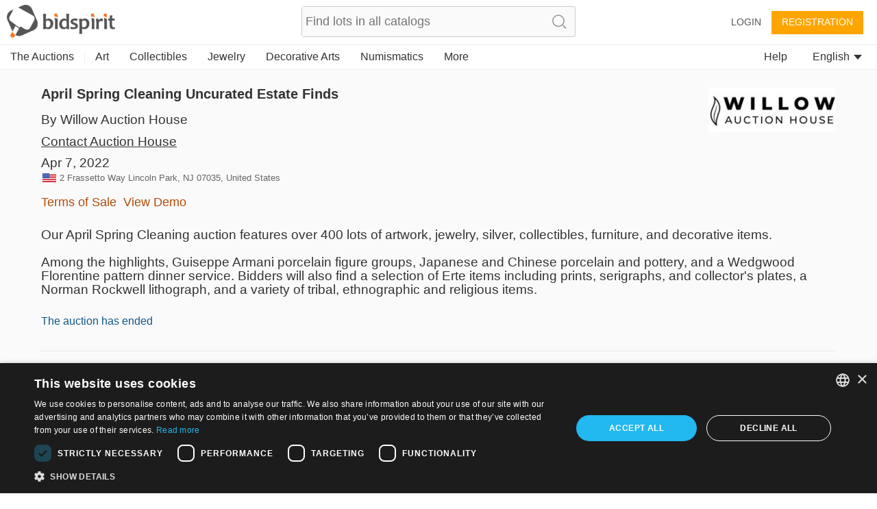

--- FILE ---
content_type: text/plain;charset=UTF-8
request_url: https://bidspirit-portal.global.ssl.fastly.net/services/texts/common-portal/en.properties?cdnSubDomain=us&cacheVersion=2026-01-22_13-39-17
body_size: 30409
content:
region_il=Israel
error_password_mismatch=Password mismatch
region_ru=Russia
error_email_not_exists=Email not found in our system
image_missing=No picture
house_terms={{house}}'s terms and conditions
region_in=India
confirm_bid_agree=I agree
click_to_get_approved=Click To Participate
search_no_results=No items found for  "{{token}}"
confirm_bid_dont_agree=I don't agree
catalog_collection_hours=Pick-up hours or instructions
confirm_bid_terms_message=By clicking the "I agree" button  you signify your agreement to the <a showTerms>terms and conditions</a> of auction house <b>{{houseName}}</b>
lot_sold=Sold
promotion_pending=Your request is pending for approval from the auction house
region_all=All regions
error_bad_password_short=Bad password. password length must be at least 6
sort_by=Sort by
promotion_pending_short=Your request is pending for approval
inquiry_form_subject_content=Question regarding lot {{lotIndex}} of {{auctionLabel}}
more=more
lot_page_inquiry=Make an inquiry about this item
confirm_bid_leading_bid_warning=Please note you can't retract or cancel your bid
auction_doc_bid_invitation=Bid invitation
catalog_search_results={{numberOfResults}} results
account=Account
auctioneer=Auctioneer
profile_thanks_text=Thank you for your interest in bidding with {{auctionHouseName}} .<br><br>  Our staff will review your information, and approve your account shortly.<br> If you do not receive a response in the next day or two, please contact the auction house at {{email}} or {{phone}}.
catalog_search_text=Text to search
profile_thanks_title=Thank you!
invalid_phone=Invalid phone
command_upload=Upload
lot_pic=Image
purchase_total_with_shipment=Total after shipment
user_permission_approve_with_limit=Approve with bid limit
password_updated=Password updated successfully
auction=Auction
common_more_info=For more information, please contact us at {{auctionHouseMail}} or call {{auctionHousePhone}}
contact_if_not_approved=If you do not receive an email from us in the next days, please contact us at {{auctionHouseMail}} or call {{auctionHousePhone}}
year=year
lot_number=Lot number
email_confirmation=Activate your account
month=Month
price=Price
leading_bid_surpassed=Your bid for lot {{itemIndex}} is no longer the leading bid
lot_name=Lot name
months=January, February, March, April, May, June, July, August, September, October, November, December
hidden=Hidden
bid_form_full_vat=On the lot's price and buyer's premium
bid_form_commission_vat=On Buyer's Premium Only
at_hour=at
overview=Overview
car_vin=Vin
parking=parking
last_date_for_bids=last date to place bids
update_details=Update details
documents=Documents
bid_request_additional_instructions=In addition
elevator=elevator
blocked_user=Blocked user
and=and {{text}}
lot_start_credit_card_message=Please note that your offer is binding and can not be canceled. In case you win an item and you won't pay, your credit card will be charged 10% of the item's price
of_floors=of {{floors}}
has_keys=Key
days=days
all=All
all_sellers=All sellers
bid_request_needed_actions=To approve your bid {{houseName}} request the following
rooms=rooms
engine_volume=Engine volume
model_year=Model year
customs=Customs
lot_car_wheel_options=Left, Right
auction_doc_test=test
ownership=Current owner
appraiser_estimate=Appraiser estimate
user_approval_any_items_count=Any {{itemsCount}} items
property_type=Property type
your_max_bid=Your max bid
bidding_only_from_hall=Bidding only from hall
source=Source
tariff_price=Tariff price
minutes=minutes
admin=Admin
register=Registration
additions=Additions
model_and_number=Model and number
neighborhood=neighborhood
building_floor=floor
no_commitment_to_tariff_price=Tariff price is given as a service, and does not oblige the seller. It is the responsibility of the buyer to check the current tariff price
auction_doc_registration=Registration form
pending_for_approval=Pending approval
opted_out_user=User opted out
your_bid_under_reserved=Your bid of {{bidAmount}} is under the reserved price
car_title={{model}} {{year}}
car_number_short=Number
lot_car_certificate_options=Original, Copy
blocked_user_message=You are blocked from registration to this auction<div>If you wish to participate in this auction, please contact {{houseName}} at phone {{phone}} or email {{email}}</div>
seconds=seconds
your_bid_lost=Your bid of {{price}} is lower than the winning bid
auction_doc_sale=Purchase agrement
car_finish=Finish
hours=hours
bid_request_pending_status=Your bid was received but is not yet approved
download_registration_form=Download registration form
car_number=VIN #
storeroom=storeroom
vehicle_class=Vehicle class
doors=Doors
seller=Seller
opted_out_user_message=You requested to delete your account from bidspirit site. If you want to  work with the service, you need to contact us at info@bidspirit.com
model=Model
appraiser_estimate_without_vat=Appraiser estimate does not include vat
lot_car_customs_options=Cleared, Not cleared
unit_cc=Cc
unit_km=Km
size=size
property_condition=property condition
recommend_view_car=It is recommended to see the car before buying it
bids_disabled_for_holy_day=auction house {{house}} does not accept bids on Shabats and Holy days. You will be able to bid when the Shabat / Holyday ends.
remember_me=Remember me
auction_doc_ad=Published ad
engine=Engine
link_real_estate=Real estate
tag_collectibles_silveritems=Silver items
tag_judaica_virtuousitems=Objects belonging to Tzadikim
tags_all=All tags
tag_region_ru=Russia
total=Total
vat=VAT
tag_art_sculpture=Sculpture
tag_collectibles_papers=Newspapers,ephemera, postcards, photos
tag_collectibles_posters=Signs, Posters and Notices
tag_collectibles_writingtools=Writing Instruments, Toys, Watches
tag_jewelry_earrings=Earrings
tag_judaica_letters=Manuscript, Rabbinic  letters
tag_judaica_posters=Posters, Photos
tag_collectibles_fareast=Far east
tag_posters=Posters
tag_home_carpets=Carpets
tag_home_crystal=Glass and Crystal
tag_collectibles_israeliana=Israeliana
tag_collectibles_archeology=Archaeology
tag_home_furniture=Furniture, Lamps
tag_jewelry_pendants=Pendants
tag_judaica_ritualarticles=Religious articles
tag_judaica_talismans=Amulets
tag_home=Home design
error_illegal_value=Invalid value for field "{{field}}" ({{value}})
bid_form_vat_included=Vat included
user_details_eng_first_name=First name in English
refresh=Refresh
tag_region_sa=Llatin america
tag_home_all=All home products
tag_jewelry_bracelets=Bracelets
tag_jewelry_necklace=Necklaces
tag_judaica_books=Books
tag_painting=Paintings
tag_postcards=Postcards
bid_increment_changed=The bid increment is now {{increment}}
error_above_max_value=The maximum value for field  "{{field}}"  is {{maxValue}}
lot=LOT
shop=Shop
tag_judaica_jewishart=Jewish art
tag_home_porcelain=Porcelain, Ceramics
tag_collectibles_islam=Islam
tag_collectibles_all=All collectibles
user_details_eng_shipping_address=Shipping address in English
error_must_be_in_english=Only english letters are allowed
example=Example
tag_jewelry_gold=Gold
tag_jewelry_rings=Rings
tag_judaica_chanukahlamps=Chanukah lamps
tag_judaica_historicaldocs=Historical documents
leading_bid=Leading bid
lots=lots
time=time
tag_collectibles_medals=Badges, Medals and Pins
tag_jewelry_all=All Jewelry
tag_jewelry_pins=Pins and Broaches
tag_judaica_kabala=Kabbala, Hassidism, Slavita and  Zhitomir printings
tag_region_il=Israel
tag_art_israelidrawing=Israeli art
tag_decorativeart=Decorative art
tag_art_internationaldrawing=International art
tag_collectibles_tools=Instruments, work tools and weapons
tag_jewelry=Jewelry
tag_judaica_chabad=Chabad
tag_judaica_hagadot=Passover Haggadahs
tag_coins=Coins
tags_back_to_main=Back to categories
tag_art=Art
region_sa=South america
confirm_mailing_list_question=Do you want to get notifications from <b> {{house}}</b> about new auctions?
note=Note
confirm_mailing_list_header={{house}}
description=Description
tag_collectibles_bezalel=Bezalel
tag_home_vintage=Vintage
tag_home_decorativeart=Decorative objects
tag_collectibles_porcelain=Porcelain, Ceramics, Glass
tag_medals=Medals
tag_art_photography=Photography
tag_collectibles_stamps=Stamps, bills and coins
tag_judaica_silveritems=Silver objects
lot_tag=Tag
user_details_eng_last_name=Last name in English
tags=tags
tag_art_all=All art
tag_art_books=Art books
tag_collectibles=Collectibles
tag_collectibles_books=Books, Booklets
tag_collectibles_holocaust=Holocaust, Antisemitism, Sh'erit ha-Pletah
promotion_approved_for_auction=You are approved for participation in this auction
status=Status
tag_jewelry_silver=Silver
tag_jewelry_watches=Watches
tag_judaica=Judaica
tag_judaica_all=All Judaica
tag_collectibles_hertzel=Herzl, JNF, Zionism
tag_books=Books
error_mandatory=Please enter a value for {{field}}
tag_coins_all=All coins
tag_painting_all=All paintings
credit_card_valid_until=Expires
house_full_name_cars_company={{house}}
house_full_name_art={{house}}
credit_card_type_upay=Upay
tag_photos=Photos
credit_card_type_visa_cal=Visa cal
credit_card_type_american_express=American express
tag_antiquearm=Antique Arm
here=here
last_update=Last update
car_summary_hand_from={{hand}} hand from {{ownership}}
auction_participation_received=Your request to participate in the auction of {{houseName}}  that will take place on {{auctionDate}} was received
credit_card_type_jcb=jcb
credit_card_type_paypal=Paypal
search=Search
house_full_name_lawyers={{house}} law firm
credit_card_type_visa_diners=Diners
credit_card_type_leumi_card=Leumi card
bids=Bids
fax=Fax
contact_house_support=For questions please call {{houseName}} {{housePhone}} and ask for {{contactPerson}}
message=message
confirm_mailing_list_galileasing=Do you want to get mail notifications from <b> {{house}}</b> ?
car_info_no_commission=Participating via internet does not require additional charge
tag_decorativeart_all=All decorative art
tag_autographs=Autographs
credit_card_type=Card type
credit_card_type_unknown=Unknown
tag_books_all=All books
remove_bid=Remove bid
house_terms_agree=I agree to the <a> Terms and conditions </a> of {{house}}
auction_house_terms_confirmation_needed=Please confirm the terms of {{house}}
auction_house_commission=Buyer's Premium
region_ro=Romania
super_user_thank_you=Thank you for your participation in the auction
participation_request_terms_confirmation=Auction terms confirmation
credit_card_type_isracard=Isracard
tag_bonds=Bonds
auction_start_credit_card_message=Please note that your offer is binding and can not be canceled. In case you win an item and you won't pay, your credit card will be charged 10% of the item's price
back=back
to_previous_lot=Previous Item
send=send
email_not_confirmed=You still haven’t verified your email address
done=Done
no_bids_found=No absentee bids found
please_fill_in_the_following_details=Please fill in the fields below:
reset_password_message=Please enter the address which was registered with your account
error_price_must_be_number=Price must be a number
auction_ended=The auction has ended
leading_bid_under_reserved=Leading bid of {{price}} was under the reserved price
i_dont_agree=I do not approve
delete=Delete
save=Save
yes=Yes
change_email=Change email
increment_price=From
terms_of_use=Terms of service
guaranteed_price=Guaranteed
new_password=New password
request_approval=Request approval
additional_fee=Additional fee
auction_part_5=Part 5
search_clear=Clear search
view_lot=VIEW
to_auction_results=View results
purchases=Purchases
not_sold=Not sold
purchase_price=Purchase price
down_for_maintenance=We are currently performing some scheduled maintenance. <br> The system will be back in a few minutes. We are sorry for the inconvenience, please check back soon.<br><br>You can contact us at info@bidspirit.com for any inquiries or assistance.
number=number
street=Street address
error_price_increment=Invalid increment price.  The near increment range is:  <b>{{priceRange}}</b>
error_session_ended=Your session has ended. The page needs to be reloaded.
help=help
low_price=Low Price
moderator=Auctioneer assistant (Clerking Console)
participants=Participants
auction_part_4=Part 4
leading_bid_outbidded_time=You have been outbid by a prior {{price}} bid
all_rights_reserved=© bidspirit. All Rights Reserved.
continue=continue
price_increments=Increments table
privacy_policy=Privacy policy
registeration=Registration
floor_bid=Floor bid
pre_auction=Pre auction
bidder=Bidder
bid_limit_reached=Bid limit reached
leave_max_bid=Leave a maximum bid
pic_available_soon=Lot picture will be available soon
error_email_exists=A user with this email already exists
name=Name
hello_user=Hello {{userName}}
ended_auctions=Ended auctions
filter=Filter
id=ID
remove_from_favorites=Remove from Wish List
ok=ok
send_again=Send again
increment_step=Increment
start_price=Start price
terms_of_service=terms of service
preferred_language=Preferred language
password=Password
week_days=Sunday, Monday, Tuesday, Wednesday, Thursday,  Friday, Saturday
view_demo=View Demo
only_unsold_items=Only unsold items
favorites=Wish List
notice=Notice
cancel=cancel
notes=Notes
remove=remove
another_message_sent=Another message was sent
approve_terms=Approve terms and conditions
bid_limit=Bid limit
absentee_bid=Absentee bid
post_auction=Post auction
last_name=Last name
zip_code=Zip code
edit=edit
users=Users
user_details_credit_card_error=Failed to save credit card details
search_in_catalog=Search catalog
all_items=All items
floor_crowd=Floor bidders
forgot_password=Forgot your password?
login_with_mail=Login with this user
country=Country
display_hours=Preview hours
bid_price=Bid amount
invalid_name=Invalid name
bid_type=Bid type
leading_bid_you=You are the highest bidder
terms_of_sale=Terms of Sale
email_updated=Email address saved
catalog_not_ready=Catalog will be available soon
login=Login
commission=Buyer's Premium
add_bid=Add bid
rejected=Rejected
stop=Stop
phone=Phone
user_details_credit_card_confirm_remove=In case you are approved for auctions with this payment method, your will be removed from the approval list. Are you sure you want to remove your credit card details
floor_view=Floor
export_to_excel=Export to excel
admin_sale=Admin sale
lot_from_overseas=Item from overseas
no=No
add_to_favorites=Add to wish list
more_details=More details
sold_for=Sold for
leading_bid_self=Your leading bid
next_auctions=Upcoming Auctions
private_message=private message
confirm_bid=You are about to bid
send_message=Send message
update=update
auction_name=Auction title
estimated_price=Estimate
confirm_password=Confirm password
catalog=Catalog
or=Or
internet_bid=Internet bid
statistics=Statistics
reserved_price=Reserved
subject=Subject
shipping_address=Shipping address
error_general_error=An error has occurred. Please contact us at support@bidspirit.com, or try again later
high_price=High Price
all_categories=All categories
lot_no_price=No reserved price
lot_category=Category
close=close
lot_description=Description
register_over18=I am at least 18 years old
house_needs_your_id=To approve your request, {{house}} requires your ID or passport number
address=Address
city=City
first_name=First name
confirm_undo_sold=You are about to cancel the sale of lot {{lotIndex}}. Are you sure?
auctions_in=Auctions in {{country}}
complete_registration=Complete registration
to_next_lot=Next Item
i_agree=I approve
my_account=My account
advanced_options=Advanced
approved=Approved
residence_address=Billing address
error_price_low=Bid must be no less than {{minimumPrice}}
logout=Logout
wrong_password=Wrong password
auction_part_1=Part 1
lot_expired=auction ended
download=Download
live_auction=Live auction
bids_count={{count}}  bids
absentee_bids=Absentee bids
click_to_get_approval=Get an approval from the auction house
settings=Settings
approve_user=Approve user
email=Email
unknown_user=Unknown user
contact_us=Contact Us
self_purchase=(Self purchase)
auction_part_3=Part 3
auction_part_2=Part 2
future_auctions=Future Auctions
leading_bid_outbidded_price=Your bid of {{price}} has been outbid by a higher bid
to_catalog=catalog
only_sold_items=Only sold items
auction_house=Auction house
your_bid=Your bid
draft=Draft
company=Company
your_absentee_bid=Your absentee bid: {{price}}
follow_us=Follow us
reset_password_help=If you need help, please contact by email at {{email}}
please_edit_your_mail=Please edit your email address
state_of_country=State
bad_email_format=Bad email format
support=Support
personal_details=Personal details
property_sub_plot=sub plot
previous_ownership=Previous ownership
car_price_without_vat=Price does not include tax
drive=Drive
auction_doc_regform=Registration form
wheel=Wheel
horse_power=Horsepower
disabled_access=disabled access
air_condition=air condition
car_location=Location
gear=Transmission
bid=Bid
min_bid_price=minimum bid price
current_ownership=Current owner
color=Color
hand=Hand
mileage=Mileage
date_on_road=Date on road
manufacturer=Manufacturer
auction_doc_terms=Terms
car_certificate=Certificate
unit_litre=l
lot_car_hand_options=First, Second, Third, Fourth, Fifth,sixth,seventh,Eight,Nine,Ten,eleven,Twelve,Thirteen
bid_request_form_send=Fill the form and  send it to {{houseEmail}} or fax it to   {{faxNumber}}
bid_request_form_download=Download the registration form by pressing the button below
property_block=block
auction_doc_catalog=Pdf catalog
car_type=Car type
ownership_years=Years of ownership
unit_square_meter=㎡
unit_hp=Hp
mamad=Residential secure space
property_plot=plot
grate=grate
balconies=balconies
system_message=System message
number_of_owners=Number of owners
hello=Hello
view_catalog=View Catalog
bidspirit_team=Bidspirit’s team
erotic_content_warning=This lot's image may contain nudity or sexual content
verification_code_not_received=Did not receive a code?
sms_to_landline=You are using a landline number which can't be verified with sms message. You may use a phone call verification
wrong_code_entered=Wrong verification code
click_to_send_code_again=Send code again
phone_vericiation_success=Your phone number was successfully verified
sms_verification_sent=An SMS message with a verification code was sent to {{phone}}
auction_houses=Auction Houses
invalid_israel_state_id=Invalid ID number. You can register to this auction only with an Israeli ID
verify_with_call=Call me
edit_phone_number=Edit phone number
region_PT=Portugal
lot_removed_from_auction=Lot was removed from auction
verify_with_sms=Send me a code
sms_resent=Verification code sent
verify_phone_message=Before continuing, your phone number has to be verified. This may be done either by a text message or a phone call
failed_to_sent_code=Failed to send verification code
auctions_in_global=Auctions
user_with_this_phone_exists=A user with this phone is already registered in the system. for support please contact us at {{email}}
verify_phone_title=Verify your phone number
call_verification_coming=In a couple of minutes you will receive a phone call with a verification code to the number {{phone}}
region_uk=United Kingdom & Eire
your_local_time=your local time
your_bid_under_start_price=Your bid of {{price}} is below the start price
region_pt=Portugal
current_time=current time
auction_time_displayed_in=Auction dates and times are displayed in
region_us=USA
tag_region_pt=Portugal
previous_owners={{owners}} previous owners
high_bid_is_leading_bid=In this auction your maximum bid is the  leading bid
edit_bid=Edit your bid
region_it=Italy
region_br=Brazil
auction_part_6=Part 6
machine_name=Machine name
unit_cm=cm
tag_region_it=Italy
lot_car_car_type_options=פרטי,ג'יפים וג'יפונים, אוטובוסים ומיניבוסים, אופנועים וקטנועים, טרקטורונים ורכבי שטח, מוניות, משאיות ורכבים מסחריים, ציוד מכני הנדסי
rate_updated_at=Calculated by currency rate at {{time}}
car_summary_hand_from_original=current hand:{{hand}}, current ownership:{{ownership}}, original ownership:{{previousOwnership}}
tag_region_us=USA
diameter=Diameter
tag_stamps=Stamps
identifying_code=Identifying code
additional_info=Additional info
conversion_to=Conversion to {{currency}}
error_email_exists_in_portal=You are allready regiser in Bidspirit portal, please login with your Bidspirit's account
region_ao=Angola
machine_serial_number=Serial number
property_plot_field=plot field
volume=Volume
total_with_vat_on_commission=Price including buyer’s premium and sales tax on buyer’s premium
measurement=measurements
bid_higher_than_buyout_warning=This lot may be purchased in a buyout price for {{price}}. If someone else will buyout this lot, it will be sold to him. If you would you like to buyout this lot click <a>here</a>
lot_removed_live_auction=Lot {{lotNumber}} was removed from auction
thank_you=Thank you
unit_mm=mm
buyout=Buyout
lot_buyout_live_auction=Lot {{lotNumber}} was bought out of the auction
total_with_vat=Price including vat
unit_m3=m³
total_with_commission_and_vat=Price including buyer’s premium and sales tax
total_with_full_vat=Price including buyer’s premium and sales on item price and buyer’s premium
unit_m=m
buyout_price=Buyout price
total_with_commission=Price including buyer’s premium
buyout_message=This lot may be purchased in a buyout price before the auction. In case of buyout, the lot will be removed from the auction
user_id_exists_in_auction=Another user with the same ID is already registered for this auction. Please contact the support team at  <br> {{supportPhone}} <br> {{supportEmail}}
error_id_not_of_user=The name and ID number that appear on the credit card should be identical to the details in your Bidspirit account {{userName}})
catalog_not_ready_es=Catalog will be available soon
tag_region_es=Spain
view_bill=View bill
region_es=Spain
sum_to_pay=Sum to pay
bill_not_valid=Bill is not valid
to_pay_click_below=To pay click on the button below
no_vat_for_users_from_other_countries=Users from foreign countries may be exempted from tax payments, according to the relevant  tax regulations
all_online_bids=Bidspirit total
shipment_options_title=Shipment options
self_pickup=Self pickup
tag_jewelry_gems=Crystal and gems
tag_art_lithography=Lithography
tag_judaica_cups=Kiddush caps and goblets
tag_home_bronze=Bronze
tag_home_kitchen=Cutlery and kitchen
please_complete_your_info=Please complete your details
tax_number=Tax number
separate_payment_for_shipment=Shipment will be decided and paid later
payment_method=Payment method
shipment_method=Shipment method
note_to_seller=Note to seller
car_important_note=Important note
auction_part_7=Part 7
auction_part_8=Part 8
auction_part_9=Part 9
auction_part_10=Part 10
auction_part_11=Part 11
auction_part_12=Part 12
auction_part_13=Part 13
house_full_name_company={{house}}
card_number=Card number
tag_hidden_a=Charity tiroche 1
tag_hidden=Charity
price_calculation=Total price calculation
hammer_price=Base price
auction_full_price_vat=In this auction vat is required for full items price
minimum=Minimum
minimum_item_commission=Minimum buyer's premium per item
item_price_for_minimum_commission=Base price for minimum buyer's premium
tag_region_uk=UK
credit_card_owner=Owner
region_fr=France
govil_credit_card_addtions={{creditCardMessage}}. במידה והמציע המוביל יתחרט, ההצעה הזוכה הבאה המחייבת תהיה של מציע מס' 2. ככל שמציע מס' 2 יתחרט, הוא ישלם  10% מגובה הצעתו, וההצעה המחייבת החדשה הבאה תהיה של המציע הקודם וכן הלאה, עד למכירת הפריט או הגעה לגובה הצעה שלא תאושר על ידי הרשות
car_should_add_vat=VAT should be added to the purchase price
debit_card_not_accepted=Debit card not accepted
car_vat_included=Car's price includes VAT
reserved_not_met=Reserve: Not met
reserved_met=Reserve: Met
what_is_it=What is it?
bill_title=Bill for {{auctionCaption}}
reset_password=Reset password
click_here_to_reset_password=Reset your password
reset_password_success=Instructions for resetting your password were sent to your mailbox
reset_password_requested_message=This email is sent to you following your request for resetting your password. In order to reset your password , please press the button bellow and follow the instructions.
reset_password_link_expired=Reset password link expired
tag_collectibles_wine=Wine and liqueur
region_de=Germany
serial_number=Serial number
items_per_page=Items in page
bid_form_vat_on_item_price=On lot's price, no tax on Buyer's Premium
tag_collectibles_autographs=Autographs
tag_collectibles_maps=Maps and cartography
send_prebid_confirmation=Send me a confirmation email when I place an absentee bid
send_me_bills=Send me a bill after an auction ends
send_overbid_mail_notification=Send a notification to my email if my bid is no longer the leading bid
other=Other
needs_approval_to_view_doc=To view this document you must be approved to participate in the auction
cannot_bid_on_self_item=You can't bid on your own items
date=Date
tag_collectibles_music=Music
car_exempted_from_vat=This car is exempted from tax
quick_add_lot=Quick add item
per_lot=Per lot
catalog_not_ready_in=Catalog will be available soon
tag_region_in=India
cookies_alert_message=We use cookies to improve user experience and analyze website traffic. By clicking “Accept all cookies“, you agree to our website's cookie use as described in our <a>Cookie Policy</a>
accept_all_cookies=Accept all cookies
russian_buyers_set_payment_method=Because of global restrictions on Russian payment systems, this auction house disabled bidding options for Russian users. You may contact the auction house at {{email}} or {{phone}} to settle your payment method and asked to be approved for this auction
region_ca=Canada
catalog_not_ready_de=Catalog will be available soon
dimensions_with_frame=Measurement with frame
dimensions=Measurement
unit_lb=lb
unit_in=in
unit_gr=gr
unit_kg=kg
unit_oz=oz
weight=Weight
credit_card_not_selected=Please provide  a payment method
call_request_sent=Call request sent
add_payment_method=Add a payment method
auction_card_required_message=To register for this auction, you must verify your account by adding a payment method and submitting credit card information
credit_card_type_diners=Diners
credit_card_type_ununionpay=UnionPay
credit_card_type_visa=Visa
card_already_exists=This card is already attached to your account
payment_method_authorization_failed=Failed to authorize payment method
payment_method_in_use=This payment method can't be deleted since you have an absentee bid in an auction where you were approved with this payment method
calculation_details=Calculation details
contract_commission=Commission
you_may_be_charged=If you win, the seller may charge your credit card {{days}} days after the auction ends
error_max_field_length_exceeded=The maximum length of "{{field}}" is {{length}} characters
tax_and_shipping_not_included=Tax and shipping not included
condition=Condition
condition_revive=Revive
condition_fair=Fair
condition_good=Good
condition_like_new=Like new
condition_very_good=Very good
credit_card_type_mastercard=Mastercard
add=Add
you_may_be_charged_immediately=If you win, the seller may charge your credit card shortly and automatically after the conclusion of the auction
lowest_price=Lowest price
profile_thanks_request_photo_id=Thank you for your interest in bidding with {{auctionHouseName}} .<br><br>In order to approve you for bidding in {{auctionHouseName}}, you are required to send a copy of a photo identification of yours. Please send&nbsp; the copy to {{email}}
number_of_units=Number of units In lot
tag_region_de=Germany
royalties=Royalties
exterior_color=Exterior color
interior_color=Interior color
body_style=Body style
unit_mi=Mi
additional_phone=Second phone
start_price_changed=Start price changed to {{price}}
condition_report=Condition report
depth=Depth
disclaimer=Disclaimer
condition_brand_new=Brand new
unit_ct=ct
royalties_may_be_applied=Royalties fee may be applied
region_ph=Philippines
bank_transfer=Bank transfer
details_for_bank_transfer=Bank details
enter_valid_field_to_be_exempted=<a>Enter your valid {{field}}</a> to get exempted from vat
ust_prefix_error=USt-IdNr must start with country code {{countryCode}}
successfully_updated={{field}} successfully updated
ustid_verification_failed_on_update=Failed to validate USt-IdNr. Do you want to save it anyway?
region_da=Germany Austria Switzerland
region_bx=Benelux
tag_region_da=DACH
tag_region_bx=Benelux
auctionsrussia_entity=AuctionsRussia
invalid_sliding_steps=You must enter a valid value for sum and commission to all sliding scale steps
no_sliding_steps=Please enter sliding scale steps
region_illinois=Illinois
use_company_details_in_docs=Use company details in docs
ruauctions_entity=Bidspirit
id_photo=Photo ID
photo_id_required=Please upload your photo ID
upload_id_photo=Upload a photo ID
approve_sending_id_photo=I approve sending my photo ID to {{house}}
only_image_files_alllowed=Only image files are accepted
sending_id_photo_required=Please approve sending your photo ID to {{house}}
rate_will_be_set_in_auction_day=Final currency rate will be set on the auction day
all_cities=All cities
ils_to_usd_updated_at=Calculated by the last official currency rate
recipient_name=Recipient name
tag_collectibles_home=Home
tag_collectibles_advertising=Advertising
collectibles_figurines=Figurines
tag_art_paintings=Paintings
tag_collectibles_jars=Vases and jars
real_estate_exempted_from_vat=This real estate asset is exempted from tax
real_estate_should_add_vat=VAT should be added to the purchase price
real_estate_vat_included=Asset's price included VAT
tag_art_drawings=Drawings
tag_art_mixed_media=Mixed Media
tag_art_prints_and_multiples=Prints & Multiples
tag_jewelry_brooches_and_pins=Brooches & Pins
tag_jewelry_costume_jewelry=Costume Jewelry
tag_jewelry_loose_stones=Loose Gemstones
tag_jewelry_necklaces_and_pendants=Necklaces & Pendants
tag_collectibles_advertisements_and_signs=Promotional & Advertising
tag_collectibles_art_glass=Art Glass
tag_collectibles_automobilia_and_petroliana=Automobilia & Petroliana
tag_collectibles_banks_registers_vending=Banks, Registers & Vending
tag_collectibles_books_magazines_paper=Books, Magazines & Paper
tag_collectibles_breweriana=Breweriana
tag_collectibles_cameras_equipment=Cameras & Equipment
tag_collectibles_clocks=Clocks
tag_collectibles_comic_books=Comic Books
tag_collectibles_desk_accessories=Desk Accessories
tag_collectibles_figurines_miniatures=Figurines & Miniatures
tag_collectibles_firearms=Firearms
tag_collectibles_hardware=Hardware
auction_house_from_abroad=An auction house from abroad
shipment_and_payment_methods_costs=Shipping costs and payment method fees
tag_collectibles_porcelainceramics=Porcelain & Ceramics
displayed_prices_are_hammer_prices=The prices are displayed as <a>Base prices</a>. On the lot page, the full prices are also displayed
hammer_price_explanation=The base price does not include the buyer's premium or any additional costs that may apply, such as shipping or taxes
criminal_content_warning=The image of this item is not displayed in accordance with Section 86a of the German Criminal Code (StGB)
tag_numismatics=Numismatics
tag_numismatics_all=All Numismatics
tag_numismatics_bills_currency=Bills & Currency
tag_numismatics_bullion=Bullion
tag_numismatics_coins=Coins
tag_decorativearts=Decorative Arts
tag_decorativearts_all=All Decorative Arts
tag_decorativearts_lighting=Lamps & Lighting
tag_furniture=Furniture
tag_furniture_beds=Beds
tag_furniture_chests=Chests
new_key=
tag_furniture_cupboards=Cupboards & Cabinets
tag_furniture_sideboards=Sideboards & Servers
tag_furniture_benches=Benches
tag_furniture_chairs=Chairs
tag_furniture_sofas=Sofas & Settees
tag_furniture_coffeetables=Coffee Tables
tag_furniture_desks=Desks & Writing Tables
tag_furniture_diningtables=Dining Tables
tag_furniture_accenttables=Accent Tables
tag_furniture_sets=Sets & Suites
tag_furniture_all=All Furniture
tag_asian_all=All Asian
tag_asian=Asian Antiques
tag_decorativearts_textiles=Textiles & Linens
tag_decorativearts_urns=Vases & Urns
tag_decorativearts_walldecor=Mirrors & Wall Decor
tag_decorativearts_containers=Boxes & Containers
tag_decorativearts_rugs=Rugs & Carpets
model_code=Model code
send_verification_email=Send verification email
undeliverable_email_message=The last attempt to send an email to your address {{emailAddress}} failed. Please confirm your email address or change it to another one
verify_email=Verify email
postal_code=Postal code
province=Province
condition_excellent=Excellent
tag_usart_all=All Art
tag_usart_drawings=Drawings
tag_usart_mixedmedia=Mixed Media
tag_usart_paintings=Paintings
tag_usart_photography=Photography
tag_usart_sculpture=Sculpture
tag_usart_printsandmultiples=Prints & Limited Editions
tag_uscollectibles_all=All Collectibles
tag_uscollectibles_artglass=Art Glass
tag_uscollectibles_automobilia=Automobilia & Petroliana
tag_uscollectibles_banksandvending=Banks, Registers & Vending
tag_uscollectibles_booksandpaper=Books, Magazines & Paper
tag_uscollectibles_breweriana=Breweriana
tag_uscollectibles_cameras=Cameras & Equipment
tag_uscollectibles_cloisonne=Cloisonne
tag_uscollectibles_cutglass=Cut Glass & Crystal
tag_uscollectibles_deskaccessories=Writing Instruments & Desk Accessories
tag_uscollectibles_firearms=Firearms, Accessories & Ammunition
tag_uscollectibles_flatware=Flatware & Serving Pieces
tag_uscollectibles_hardware=Hardware
tag_uscollectibles_militaria=Militaria
tag_uscollectibles_musicalinstruments=Musical Instruments
tag_uscollectibles_nativeamerican=Native American Artifacts
tag_uscollectibles_porcelainandceramics=Porcelain & Ceramics
tag_uscollectibles_promotional=Promotional & Advertising
tag_uscollectibles_silver=Silver
tag_uscollectibles_stoneware=Stoneware
tag_uscollectibles_tools=Tools
tag_usdecor_craftsandhobbies=Crafts & Hobbies
tag_uscollectibles_dolls=Dolls & Miniatures
tag_uscollectibles_figurines=Figurines
tag_uscollectibles_knives=Knives
tag_uscollectibles_woaponsandarmor=Weapons & Armor
tag_uscollectibles_wineandspirits=Wine & Spirits
tag_uscollectibles_electronics=Radios, Phones & Electronics
tag_uscollectibles_toys=Toys
tag_uscollectibles_scientific=Scientific Instruments
tag_uscollectibles_stamps=Stamps & Post Cards
tag_uscollectibles_tobacciana=Tobbaciana & Lighters
tag_uscollectibles_minerals=Rocks, Fossiles & Minerals
tag_uscollectibles_vintageglass=Vintage Glass
tag_uscollectibles_antiqueglass=Antique Glass
tag_uscollectibles_kitchen=Kitchen & Cookware
tag_uscollectibles_huntingfishing=Hunting, Fishing & Recreation
tag_uscollectibles_fireandrescue=Police, Fire & Rescue Memorabilia
tag_uscollectibles_paperweights=Paperweights
tag_usnumismatics_all=All Numismatics
tag_usnumismatics_billscurrency=Bills & Currency
tag_usnumismatics_bullion=Bullion
tag_usnumismatics_coins=Coins
tag_usnumismatics_stocks=Stocks & Bonds
tag_usfurniture_all=All Furniture
tag_usfurniture_beds=Beds
tag_usfurniture_benches=Benches
tag_usfurniture_chairs=Chairs
tag_usfurniture_chests=Chests
tag_usfurniture_cupboards=Cupboards & Cabinets
tag_usfurniture_desks=Desks
tag_usfurniture_sideboards=Sideboards & Servers
tag_usfurniture_sofasloveseats=Sofas & Loveseats
tag_usfurniture_tables=Tables
tag_usfurniture_outdoor=Outdoor Furniture & Decor
tag_usfurniture_storage=Shelving & Storage
tag_usdecor_all=All Home Decor
tag_usdecor_clocks=Clocks
tag_usdecor_lighting=Lamps & Lighting
tag_usdecor_walldecor=Mirrors & Wall Decor
tag_usdecor_rugs=Rugs & Carpets
tag_usdecor_textiles=Textiles & Linens
tag_usdecor_holiday=Holiday Decor
tag_usdecor_general=General Home Decor
tag_usjewelry_all=All Jewelry
tag_usjewelry_bracelets=Bracelets
tag_usjewelry_brooches=Brooches & Pins
tag_usjewelry_earrings=Earrings
tag_usjewelry_necklaces=Necklaces & Pendants
tag_usjewelry_rings=Rings
tag_usjewelry_watches=Watches
tag_usjewelry_loosegemstones=Loose Gemstones
tag_usjewelry_costume=Costume Jewelry
tag_usmemorabilia_all=All Memorabilia
tag_usmemorabilia_tradingcardssports=Trading Cards - Sports
tag_usmemorabilia_tradingcardsnonsports=Trading Cards - Non-Sport
tag_usmemorabilia_comicbooks=Comic Books
tag_usmemorabilia_sportsmemorabilia=Sports Memorabilia
tag_usmemorabilia_entertainment=Movies, TV & Music Memorabilia
tag_usfashion_all=All Fashion
tag_usfashion_purses=Bags & Purses
tag_usfashion_canes=Canes & Walking Sticks
tag_usfashion_eyeglasses=Eyeglasses
tag_usfashion_neckware=Ties & Scarves
tag_usfashion_shoes=Shoes
tag_usfashion_belts=Belts & Buckles
tag_usfashion_designerclothing=Designer Clothing
tag_usfashion_vintageclothing=Vintage Clothing
tag_usjudaica_all=All Judaica
tag_usjudaica_amulets=Judaica - Amulets
tag_usjudaica_art=Judaica - Art
tag_usjudaica_books=Jucaica - Books
tag_usjudaica_documents=Judaica - Documents
tag_usjudaica_chabad=Judaica - Chabad
tag_usjudaica_kiddishcups=Judaica - Kiddush Cups & Goblets
tag_usjudaica_lamps=Judaica - Lamps & Lighting
tag_usjudaica_manuscripts=Manuscripts & Letters
tag_usjudaica_silver=Judaica - Silver
tag_usasian_all=All Asian Antiques
tag_usasian_chinese=Chinese
tag_usasian_japanese=Japanese
tag_usasian_korean=Korean
tag_usasian_southeastasian=Southeast Asian
tag_usasian_southasian=South Asian
tag_usvehicles_all=All Vehicles
tag_usvehicles_cars=Cars & Trucks
tag_usvehicles_motorcycles=Motorcycles
tag_usvehicles_recreational=Recreational & ATV's
tag_usvehicles_parts=Automotive Parts & Accessories
tag_usart=Art
tag_uscollectibles=Collectibles
tag_usnumismatics=Numismatics
tag_usfurniture=Furniture
tag_usdecor=Home & Decor
tag_usjewelry=Jewelry
tag_usmemorabilia=Memorabilia
tag_usjudaica=Judaica
tag_usasian=Asian Antiques
tag_usvehicles=Vehicles
tag_usfashion=Fashion
tag_usdecorativearts=Decorative Arts
tag_usdecorativearts_antiqueglass=Antique Glass
tag_usdecorativearts_artglass=Art Glass
tag_usdecorativearts_cutglass=Cut Glass & Crystal
tag_usdecorativearts_vintageglass=Vintage Glass
tag_usdecorativearts_porcelainceramics=Porcelain & Glass
tag_usdecorativearts_stoneware=Stoneware
tag_usdecorativearts_cloisonne=Cloisonne & Champleve
tag_usdecorativearts_figurines=Figurines
tag_usdecorativearts_silver=Silver
tag_usdecorativearts_flatware=Flatware & Serving Pieces
tag_usdecor_kitchen=Kitchen & Cookware
tag_usdecor_wineandspirits=Wine & Spirits
tag_usfashion_vanityitems=Vanity Items
phone_verification_code_message=Your phone verification code for Bidspirit is {{code}}
tag_usasian_african=African
tag_usasian_middleeastern=Middle-Eastern
tag_usasian_southamerican=South-American
tag_usdecorativearts_all=All Decorative Arts
region_art=art portal
region_coins=Coins portal
region_stamps=Stamps portal
tag_usdecorativearts_pottery=Pottery
details_for_manual_transfer=Details for transfer
manual_transfer=Transfer approval
tag_ukDecorativeArts=Decorative Arts
tag_ukAntiqueVF=Antique/vintage Furniture
tag_ukHomeDecor=Home & Decor
tag_ukAsianAntiques=Asian Antiques
tag_ukOtherEthnic=Other Ethnic Antiques & Arts
tag_ukWholesaleRetail=Wholesale Retail & Consumer Goods
tag_ukElectronicsWhiteGoods=Electronics and White Goods
tag_ukArt=Art
tag_ukCollectibles=Collectibles
tag_ukJewellery=Jewellery
tag_ukNumismatics=Numismatics
tag_ukMemorabilia=Memorabilia
tag_ukFashion=Fashion
tag_ukJudaica=Judaica
tag_ukVehicles=Vehicles
tag_ukArt_Drawings=Drawings
tag_ukArt_OilAcrylicpaintingsMixedMedia=Oil, Acrylic paintings & Mixed Media
tag_ukArt_Watercolors=Watercolors
tag_ukArt_Photography=Photography
tag_ukArt_Sculpture=Sculpture
tag_ukArt_PrintsLimitedEditions=Prints & Limited Editions
tag_ukArt_LithographsSerigraphs=Lithographs & Serigraphs
tag_ukArt_EngravingsEtchings=Engravings & Etchings
tag_ukArt_RussianWorksofArt=Russian Works of Art
tag_ukCollectibles_AutomobiliaPetroliana=Automobilia & Petroliana
tag_ukCollectibles_BooksMagazinesPaper=Books, Magazines & Paper
tag_ukCollectibles_BanksRegistersVending=Banks, Registers & Vending
tag_ukCollectibles_Breweriana=Breweriana
tag_ukCollectibles_Ephemera=Ephemera
tag_ukCollectibles_CamerasEquipment=Cameras & Equipment
tag_ukCollectibles_WritingInstrumentsDeskAccessories=Writing Instruments & Desk Accessories
tag_ukCollectibles_FirearmsAccessoriesAmmunition=Firearms, Accessories & Ammunition
tag_ukCollectibles_Hardware=Hardware
tag_ukCollectibles_MedalsandMilitaria=Medals and Militaria
tag_ukCollectibles_MusicalInstruments=Musical Instruments
tag_ukCollectibles_EthnicArtifacts=Ethnic Artifacts
tag_ukCollectibles_PromotionalAdvertising=Promotional & Advertising
tag_ukCollectibles_Tools=Tools
tag_ukCollectibles_DollsMiniatures=Dolls & Miniatures
tag_ukCollectibles_Knives=Knives
tag_ukCollectibles_WeaponsArmor=Weapons & Armor
tag_ukCollectibles_RadiosPhonesElectronics=Radios, Phones & Electronics
tag_ukCollectibles_Toys=Toys
tag_ukCollectibles_ScientificInstruments=Scientific Instruments
tag_ukCollectibles_TaxidermyNaturalHistory=Taxidermy & Natural History
tag_ukCollectibles_WritingInstruments=Writing Instruments
tag_ukJewellery_Bracelets=Bracelets
tag_ukJewellery_BroochesPins=Brooches & Pins
tag_ukJewellery_Earrings=Earrings
tag_ukJewellery_NecklacesPendants=Necklaces & Pendants
tag_ukJewellery_Rings=Rings
tag_ukJewellery_Watches=Watches
tag_ukJewellery_LooseGemstones=Loose Gemstones
tag_ukJewellery_CostumeJewelry=Costume Jewelry
tag_ukDecorativeArts_AntiqueGlass=Antique Glass
tag_ukDecorativeArts_ArtGlass=Art Glass
tag_ukDecorativeArts_CutGlassCrystal=Cut Glass & Crystal
tag_ukDecorativeArts_VintageGlass=Vintage Glass
tag_ukDecorativeArts_Ceramics=Ceramics
tag_ukDecorativeArts_Stoneware=Stoneware
tag_ukDecorativeArts_CloisonneChampleve=Cloisonne & Champleve
tag_ukDecorativeArts_Figurines=Figurines
tag_ukDecorativeArts_SilverSilverplateditems=Silver & Silver-plated items
tag_ukDecorativeArts_FlatwareServingPieces=Flatware & Serving Pieces
tag_ukDecorativeArts_ArtNouveauArtDeco=Art Nouveau & Art Deco
tag_ukDecorativeArts_Metalware=Metalware
tag_ukDecorativeArts_Brutalist=Brutalist
tag_ukNumismatics_BillsCurrency=Bills & Currency
tag_ukNumismatics_Bullion=Bullion
tag_ukNumismatics_Coins=Coins
tag_ukNumismatics_StocksBonds=Stocks & Bonds
tag_ukAntiqueVF_Beds=Beds
tag_ukAntiqueVF_Benches=Benches
tag_ukAntiqueVF_Chairs=Chairs
tag_ukAntiqueVF_Chests=Chests
tag_ukAntiqueVF_CupboardsCabinets=Cupboards & Cabinets
tag_ukAntiqueVF_Desks=Desks
tag_ukAntiqueVF_SideboardsServers=Sideboards & Servers
tag_ukAntiqueVF_SofasLoveseats=Sofas & Loveseats
tag_ukAntiqueVF_Tables=Tables
tag_ukAntiqueVF_OutdoorFurnitureDecor=Outdoor Furniture & Decor
tag_ukAntiqueVF_ShelvingStorage=Shelving & Storage
tag_ukAntiqueVF_SalvageArchitecturalAntiques=Salvage & Architectural Antiques
tag_ukMemorabilia_TradingCardsSports=Trading Cards - Sports
tag_ukMemorabilia_TradingCardsNonSport=Trading Cards - Non-Sport
tag_ukMemorabilia_ComicBooks=Comic Books
tag_ukMemorabilia_SportsMemorabilia=Sports Memorabilia
tag_ukMemorabilia_MoviesTVMusicMemorabilia=Movies, TV & Music Memorabilia
tag_ukHomeDecor_Clocks=Clocks
tag_ukHomeDecor_LampsLighting=Lamps & Lighting
tag_ukHomeDecor_MirrorsWallDecor=Mirrors & Wall Decor
tag_ukHomeDecor_TextilesLinens=Textiles & Linens
tag_ukHomeDecor_RugsCarpets=Rugs & Carpets
tag_ukHomeDecor_HolidayDecor=Holiday Decor
tag_ukHomeDecor_GeneralHomeDecor=General Home Decor
tag_ukHomeDecor_KitchenCookware=Kitchen & Cookware
tag_ukHomeDecor_WineSpirits=Wine & Spirits
tag_ukHomeDecor_CraftsHobbies=Crafts & Hobbies
tag_ukHomeDecor_Barometers=Barometers
tag_ukHomeDecor_Design=Design
tag_ukFashion_BagsPurses=Bags & Purses
tag_ukFashion_Eyeglasses=Eyeglasses
tag_ukFashion_TiesScarves=Ties & Scarves
tag_ukFashion_Shoes=Shoes
tag_ukFashion_BeltsBuckles=Belts & Buckles
tag_ukFashion_DesignerClothing=Designer Clothing
tag_ukFashion_VintageClothing=Vintage Clothing
tag_ukFashion_VanityItems=Vanity Items
tag_ukFashion_Textiles=Textiles
tag_ukJudaica_JudaicaAmulets=Judaica - Amulets
tag_ukJudaica_JudaicaArt=Judaica - Art
tag_ukJudaica_JudaicaBooks=Judaica - Books
tag_ukJudaica_JudaicaChabad=Judaica - Chabad
tag_ukJudaica_JudaicaDocuments=Judaica - Documents
tag_ukJudaica_JudaicaKiddushCupsGoblets=Judaica - Kiddush Cups & Goblets
tag_ukJudaica_JudaicaLampsLighting=Judaica - Lamps & Lighting
tag_ukJudaica_ManuscriptsLetters=Manuscripts & Letters
tag_ukJudaica_JudaicaSilver=Judaica - Silver
tag_ukAsianAntiques_Chinese=Chinese
tag_ukAsianAntiques_Japanese=Japanese
tag_ukAsianAntiques_Korean=Korean
tag_ukAsianAntiques_SoutheastAsian=Southeast Asian
tag_ukAsianAntiques_SouthAsian=South Asian
tag_ukOtherEthnic_MiddleEasternandIslamic=Middle-Eastern and Islamic
tag_ukOtherEthnic_SouthAmerican=South-American
tag_ukOtherEthnic_African=African
tag_ukOtherEthnic_Indian=Indian
tag_ukVehicles_4WDVehicles=4WD Vehicles
tag_ukVehicles_AutoPartsAccessories=Auto Parts & Accessories
tag_ukVehicles_AviationMarine=Aviation & Marine
tag_ukVehicles_BusCoaches=Bus & Coaches
tag_ukVehicles_ClassicCars=Classic Cars
tag_ukVehicles_Motorbikes=Motorbikes
tag_ukVehicles_TrucksTrailers=Trucks & Trailers
tag_ukVehicles_VansCommercialVehicles=Vans & Commercial Vehicles
tag_ukWholesaleRetail_Bathroom=Bathroom
tag_ukWholesaleRetail_Bedroom=Bedroom
tag_ukWholesaleRetail_Beds=Beds
tag_ukWholesaleRetail_Bicycle=Bicycle
tag_ukWholesaleRetail_Chairs=Chairs
tag_ukWholesaleRetail_ChildrenBabyProducts=Children & Baby Products
tag_ukWholesaleRetail_FashionAccessories=Fashion & Accessories
tag_ukWholesaleRetail_FitnessSportsEquipment=Fitness & Sports Equipment
tag_ukWholesaleRetail_GardenOutdoor=Garden & Outdoor
tag_ukWholesaleRetail_GroceryProductsConsumables=Grocery Products & Consumables
tag_ukWholesaleRetail_HomeImprovements=Home Improvements
tag_ukWholesaleRetail_Homewares=Homewares
tag_ukWholesaleRetail_JewelleryWatches=Jewellery & Watches
tag_ukWholesaleRetail_Kitchen=Kitchen
tag_ukWholesaleRetail_Luggage=Luggage
tag_ukWholesaleRetail_Officefurnituresupplies=Office furniture & supplies
tag_ukWholesaleRetail_PerfumeCosmetics=Perfume & Cosmetics
tag_ukWholesaleRetail_PetProducts=Pet Products
tag_ukWholesaleRetail_SeasonalProducts=Seasonal Products
tag_ukWholesaleRetail_Tables=Tables
tag_ukElectronicsWhiteGoods_AudioMusicalEquipment=Audio & Musical Equipment
tag_ukElectronicsWhiteGoods_Dishwashers=Dishwashers
tag_ukElectronicsWhiteGoods_FridgesFreezers=Fridges & Freezers
tag_ukElectronicsWhiteGoods_GamingConsoles=Gaming & Consoles
tag_ukElectronicsWhiteGoods_ITAccessories=IT Accessories
tag_ukElectronicsWhiteGoods_ITNetworkingInfrastructure=IT Networking & Infrastructure
tag_ukElectronicsWhiteGoods_KitchenAppliances=Kitchen Appliances
tag_ukElectronicsWhiteGoods_LaptopsComputers=Laptops & Computers
tag_ukElectronicsWhiteGoods_Monitors=Monitors
tag_ukElectronicsWhiteGoods_OvensCookers=Ovens & Cookers
tag_ukElectronicsWhiteGoods_Phones=Phones & Smartphone
tag_ukElectronicsWhiteGoods_Photographic=Photographic
tag_ukElectronicsWhiteGoods_PowerTools=Power Tools
tag_ukElectronicsWhiteGoods_PrintersCopiers=Printers & Copiers
tag_ukElectronicsWhiteGoods_SmallAppliances=Small Appliances
tag_ukElectronicsWhiteGoods_Tablets=Tablets
tag_ukElectronicsWhiteGoods_Televisions=Televisions
tag_ukElectronicsWhiteGoods_TumbleDryers=Tumble Dryers
tag_ukElectronicsWhiteGoods_WashingMachines=Washing Machines
tag_daFineart=Fine Art
tag_daCollectibles=Collectibles
tag_daJewelry=Jewelry & Watches
tag_daDecorativeArts=Decorative Arts
tag_daNumismatics=Numismatics
tag_daFurnitureDesign=Furniture & Design
tag_daMemorabilia=Memorabilia
tag_daHomeDecor=Home & Decor
tag_daFashion=Fashion
tag_daJudaica=Judaica
tag_daAsianArt=Asian & International
tag_daVehicles=Vehicles
tag_daHistorica=Historica
tag_daFineart_PaintingsandMixedMedia=Paintings & Mixed Media
tag_daFineart_DrawingsandPastels=Drawings & Pastels
tag_daFineart_MixedMedia=Mixed Media
tag_daFineart_Paintings=Paintings
tag_daFineart_Watercolors=Watercolors
tag_daFineart_Photography=Photography
tag_daFineart_Sculptures=Sculptures
tag_daFineart_PrintsandMultiples=Prints & Multiples
tag_daCollectibles_AntiqueMaps=Antique Maps
tag_daCollectibles_ReligiousandSacredArt=Religious & Sacred Art
tag_daCollectibles_Specimens=Specimens
tag_daCollectibles_SportsMemorabiliaandEquipment=Sports Memorabilia & Equipment
tag_daCollectibles_VintageCarsandAutomobiles=Vintage Cars & Automobiles
tag_daCollectibles_ModelCars=Model Cars
tag_daCollectibles_TeddyBearsandPlushToys=Teddy Bears & Plush Toys
tag_daCollectibles_AutomobiliaPetroliana=Automobilia & Petroliana
tag_daCollectibles_BooksandMagazines=Books & Magazines
tag_daCollectibles_Breweriana=Breweriana
tag_daCollectibles_CamerasandPhotographicEquipment=Cameras & Photographic Equipment
tag_daCollectibles_WritingInstruments=Writing Instruments
tag_daCollectibles_FirearmsAccessoriesAmmunition=Firearms Accessories & Ammunition
tag_daCollectibles_Hardware=Hardware
tag_daCollectibles_Militaria=Militaria
tag_daCollectibles_MusicalInstruments=Musical Instruments
tag_daCollectibles_PromotionalAdvertising=Promotional & Advertising
tag_daCollectibles_Tools=Tools
tag_daCollectibles_Dolls=Dolls
tag_daCollectibles_Knives=Knives
tag_daCollectibles_RadiosPhonesElectronics=RadiosPhones & Electronics
tag_daCollectibles_ToysandDolls=Toys & Dolls
tag_daCollectibles_ScientificInstruments=Scientific Instruments
tag_daCollectibles_Stamps=Stamps
tag_daCollectibles_TobbacianaLighters=Tobbaciana & Lighters
tag_daCollectibles_RocksFossilesMinerals=Rocks & Fossiles
tag_daCollectibles_HuntingFishingRecreation=HuntingFishing & Recreation
tag_daCollectibles_PoliceFireRescueMemorabilia=PoliceFire & Rescue Memorabilia
tag_daCollectibles_Paperweights=Paperweights
tag_daJewelry_AntiqueClocks=Antique Clocks
tag_daJewelry_DesignerBrandsandCollections=Designer Brands & Collections
tag_daJewelry_Bracelets=Bracelets
tag_daJewelry_BroochesPins=Brooches & Pins
tag_daJewelry_Earrings=Earrings
tag_daJewelry_NecklacesPendants=Necklaces & Pendants
tag_daJewelry_Rings=Rings
tag_daJewelry_Watches=Watches
tag_daJewelry_Gemstones=Gemstones
tag_daJewelry_CostumeJewelry=Costume Jewelry
tag_daDecorativeArts_Glass=Glass
tag_daDecorativeArts_SilverandSilverPlatedObjects=Silver & Silver Plated Objects
tag_daDecorativeArts_CeramicsandFaience=Ceramics & Faience
tag_daDecorativeArts_Porcelain=Porcelain
tag_daDecorativeArts_Metalware=Metalware
tag_daDecorativeArts_ArtNouveauandArtDeco=Art Nouveau & Art Deco
tag_daDecorativeArts_AntiqueGlass=Antique Glass
tag_daDecorativeArts_ArtGlass=Art Glass
tag_daDecorativeArts_CutGlassCrystal=Cut Glass & Crystal
tag_daDecorativeArts_VintageGlass=Vintage Glass
tag_daDecorativeArts_PorcelainGlass=Porcelain & Glass
tag_daDecorativeArts_Stoneware=Stoneware
tag_daDecorativeArts_CloisonneChampleve=Cloisonne & Champleve
tag_daDecorativeArts_Figurines=Figurines
tag_daDecorativeArts_Silver=Silver
tag_daDecorativeArts_FlatwareServingPieces=Flatware & Serving Pieces
tag_daNumismatics_Bullion=Bullion
tag_daNumismatics_Coins=Coins
tag_daNumismatics_BanknotesandSecurities=Banknotes & Securities
tag_daFurnitureDesign_RugsandTapestries=Rugs & Tapestries
tag_daFurnitureDesign_ArchitecturalAntiquesandSalvage=Architectural Antiques & Salvage
tag_daFurnitureDesign_DesignObjects=Design Objects
tag_daFurnitureDesign_LampsandChandeliers=Lamps & Chandeliers
tag_daFurnitureDesign_Beds=Beds
tag_daFurnitureDesign_Benches=Benches
tag_daFurnitureDesign_Chairs=Chairs
tag_daFurnitureDesign_Chests=Chests
tag_daFurnitureDesign_CupboardsCabinets=Cupboards & Cabinets
tag_daFurnitureDesign_Desks=Desks
tag_daFurnitureDesign_Sideboards=Sideboards
tag_daFurnitureDesign_Sofas=Sofas
tag_daFurnitureDesign_Tables=Tables
tag_daFurnitureDesign_OutdoorFurnitureDecor=Outdoor Furniture & Decor
tag_daFurnitureDesign_ShelvingStorage=Shelving & Storage
tag_daMemorabilia_TradingCardsSports=Trading Cards - Sports
tag_daMemorabilia_TradingCardsNonSport=Trading Cards - Non-Sport
tag_daMemorabilia_ComicBooks=Comic Books
tag_daMemorabilia_SportsMemorabilia=Sports Memorabilia
tag_daMemorabilia_EntertainmentMemorabilia=Entertainment Memorabilia
tag_daHomeDecor_Clocks=Clocks
tag_daHomeDecor_LampsandChandeliers=Lamps & Chandeliers
tag_daHomeDecor_MirrorsWallDecor=Mirrors & Wall Decor
tag_daHomeDecor_Textiles=Textiles
tag_daHomeDecor_RugsCarpets=Rugs & Carpets
tag_daHomeDecor_GeneralHomeDecor=General Home Decor
tag_daHomeDecor_KitchenCookware=Kitchen & Cookware
tag_daHomeDecor_WineandSpirits=Wine & Spirits
tag_daHomeDecor_CraftsHobbies=Crafts & Hobbies
tag_daFashion_BagsPurses=Bags & Purses
tag_daFashion_CanesWalkingSticks=Canes & Walking Sticks
tag_daFashion_Eyeglasses=Eyeglasses
tag_daFashion_TiesScarves=Ties & Scarves
tag_daFashion_Shoes=Shoes
tag_daFashion_BeltsBuckles=Belts & Buckles
tag_daFashion_DesignerClothing=Designer Clothing
tag_daFashion_VintageClothing=Vintage Clothing
tag_daFashion_VanityItems=Vanity Items
tag_daFashion_VintageFashion=Vintage Fashion
tag_daFashion_Hermès=Hermès
tag_daJudaica_JudaicaAmulets=Judaica - Amulets
tag_daJudaica_JudaicaArt=Judaica - Art
tag_daJudaica_JudaicaBooks=Judaica - Books
tag_daJudaica_JudaicaDocuments=Judaica - Documents
tag_daJudaica_JudaicaKiddushCupsGoblets=Judaica - Kiddush Cups & Goblets
tag_daJudaica_JudaicaLampsLighting=Judaica - Lamps & Lighting
tag_daJudaica_ManuscriptsLetters=Manuscripts & Letters
tag_daJudaica_JudaicaSilver=Judaica – Silver
tag_daAsianArt_IslamicArtandAntiques=Islamic Art & Antiques
tag_daAsianArt_ChineseArtandAntiques=Chinese Art & Antiques
tag_daAsianArt_JapaneseArtandAntiques=Japanese Art & Antiques
tag_daAsianArt_KoreanArtandAntiques=Korean Art & Antiques
tag_daAsianArt_SoutheastAsian=Southeast Asian
tag_daAsianArt_SouthAsian=South Asian
tag_daAsianArt_IndianArtandAntiques=Indian Art & Antiques
tag_daAsianArt_AfricanArtandAntiques=African Art & Antiques
tag_daAsianArt_MiddleEasternArtandAntiques=Middle-Eastern Art & Antiques
tag_daAsianArt_SouthAmerican=South-American
tag_daVehicles_CarsTrucks=Cars & Trucks
tag_daVehicles_Motorcycles=Motorcycles
tag_daVehicles_AutomotivePartsAccessories=Automotive Parts & Accessories
tag_daHistorica_Weapons=Weapons
tag_daHistorica_Armor=Armor
tag_daHistorica_Militaria=Militaria
tag_daHistorica_Bladedweapons=Bladed weapons
tag_daHistorica_Insignia=Insignia
tag_daHistorica_Medals=Medals
tag_daHistorica_Uniforms=Uniforms
tag_daHistorica_Swords=Swords
tag_daVehicles_RecreationalATVs=Recreational & ATV's
tag_esart=Art
tag_escollectibles=Collectibles
tag_esjewelry=Jewelry
tag_esdecorativearts=Decorative Arts
tag_esnumismatics=Numismatics
tag_esfurniture=Furniture
tag_esmemorabilia=Memorabilia
tag_esfashion=Fashion
tag_esinternational=International
tag_esvehicles=Vehicles
tag_esart_drawings=Drawings
tag_esart_mixedmedia=Mixed Media
tag_esart_ancientpainting=Ancient Painting
tag_esart_moderncontemporarypainting=Modern & Contemporary Painting
tag_esart_oldmasters=Old Masters
tag_esart_photography=Photography
tag_esart_moderncontemporarysculpture=Modern & Contemporary Sculpture
tag_esart_ancientsculpture=Ancient Sculpture
tag_esart_printsposterslimitededitions=Prints, Posters & Limited Editions
tag_esart_graphicworksetchinglithography=Graphic Works, Etching & Lithography
tag_escollectibles_booksmagazinespaper=Books, Magazines & Paper
tag_escollectibles_breweriana=Breweriana
tag_escollectibles_camerasequipment=Cameras & Equipment
tag_escollectibles_writinginstrumentsdeskaccessories=Writing Instruments & Desk Accessories
tag_escollectibles_firearmsaccessoriesammunition=Firearms, Accessories & Ammunition
tag_escollectibles_hardware=Hardware
tag_escollectibles_militaria=Militaria
tag_escollectibles_musicalinstruments=Musical Instruments
tag_escollectibles_dollsminiatures=Dolls & Miniatures
tag_escollectibles_radiosphoneselectronics=Radios, Phones & Electronics
tag_escollectibles_toys=Toys
tag_escollectibles_scientificinstruments=Scientific Instruments
tag_escollectibles_stampspostcards=Stamps & Post Cards
tag_escollectibles_tobaccianalighters=Tobacciana & Lighters
tag_escollectibles_rocksfossilsminerals=Rocks, Fossils & Minerals
tag_escollectibles_fans=Fans
tag_escollectibles_winespirits=Wine & Spirits
tag_esjewelry_braceletsbangles=Bracelets & Bangles
tag_esjewelry_broochespins=Brooches & Pins
tag_esjewelry_earrings=Earrings
tag_esjewelry_necklacespendants=Necklaces & Pendants
tag_esjewelry_rings=Rings
tag_esjewelry_watches=Watches
tag_esjewelry_loosegemstones=Loose Gemstones
tag_esjewelry_costumejewelry=Costume Jewelry
tag_esdecorativearts_antiqueglass=Antique Glass
tag_esdecorativearts_artglass=Art Glass
tag_esdecorativearts_cutglasscrystal=Cut Glass & Crystal
tag_esdecorativearts_vintageglass=Vintage Glass
tag_esdecorativearts_porcelainceramicsglass=Porcelain, Ceramics & Glass
tag_esdecorativearts_stoneware=Stoneware
tag_esdecorativearts_lamps=Lamps
tag_esdecorativearts_clocks=Clocks
tag_esdecorativearts_cloisonnechampleve=Cloisonne & Champleve
tag_esdecorativearts_figurines=Figurines
tag_esdecorativearts_silver=Silver
tag_esdecorativearts_flatwareservingpieces=Flatware & Serving Pieces
tag_esdecorativearts_rugsandtapestries=Rugs and Tapestries
tag_esdecorativearts_mirrors=Mirrors
tag_esnumismatics_billscurrency=Bills & Currency
tag_esnumismatics_bullion=Bullion
tag_esnumismatics_coins=Coins
tag_esnumismatics_stocksbonds=Stocks & Bonds
tag_esfurniture_beds=Beds
tag_esfurniture_benches=Benches
tag_esfurniture_buffetsdisplaycabinetsshelves=Buffets, Display Cabinets & Shelves
tag_esfurniture_chairsarmchairs=Chairs & Armchairs
tag_esfurniture_sofasloveseats=Sofas & Loveseats
tag_esfurniture_chests=Chests
tag_esfurniture_cupboardscabinets=Cupboards & Cabinets
tag_esfurniture_desks=Desks
tag_esfurniture_design=Design
tag_esfurniture_sideboardsservers=Sideboards & Servers
tag_esfurniture_tables=Tables
tag_esfurniture_outdoorfurnituredecor=Outdoor Furniture & Decor
tag_esfurniture_shelvingstorage=Shelving & Storage
tag_esfurniture_wardrobes=Wardrobes
tag_esmemorabilia_tradingcards=Trading Cards
tag_esmemorabilia_comicbooks=Comic Books
tag_esmemorabilia_sportsmemorabilia=Sports Memorabilia
tag_esmemorabilia_moviestvmusicmemorabilia=Movies, TV & Music Memorabilia
tag_esfashion_bagspurses=Bags & Purses
tag_esfashion_caneswalkingsticks=Canes & Walking Sticks
tag_esfashion_eyeglasses=Eyeglasses
tag_esfashion_tiesscarves=Ties & Scarves
tag_esfashion_shoes=Shoes
tag_esfashion_beltsbuckles=Belts & Buckles
tag_esfashion_designerclothing=Designer Clothing
tag_esfashion_vintageclothing=Vintage Clothing
tag_esfashion_vanityitems=Vanity Items
tag_esinternational_chinese=Chinese
tag_esinternational_japanese=Japanese
tag_esinternational_korean=Korean
tag_esinternational_southeastasian=Southeast Asian
tag_esinternational_southasian=South Asian
tag_esinternational_african=African
tag_esinternational_middleeastern=Middle-Eastern
tag_esinternational_southamerican=South-American
tag_esvehicles_carstrucks=Cars & Trucks
tag_ukArt_all=All art
tag_esvehicles_motorcycles=Motorcycles
tag_esvehicles_recreationalatvs=Recreational & ATVs
tag_esvehicles_automotivepartsaccessories=Automotive Parts & Accessories
tag_ukCollectibles_philately=philately, stamps, covers & postal history
tag_collectibles_tradingcards=Trading Cards
tag_collectibles_comicsbooks=Comic Books
tag_collectibles_sportmemrabilia=Sports Memorabilia
tag_collectibles_tvandfilms=Movies, TV & Music Memorabilia
tag_home_mirrorsandwalldecor=Mirrors & Wall Decor
tag_home_holidays=Holiday Decor
tag_fashion=Fashion
tag_fashion_bagspurses=Bags & Purses
tag_fashion_caneswalkingsticks=Canes & Walking Sticks
tag_fashion_eyeglasses=Eyeglasses
tag_fashion_tiesScarves=Ties & Scarves
tag_fashion_shoes=Shoes
tag_fashion_beltsbuckles=Belts & Buckles
tag_fashion_designerclothing=Designer Clothing
tag_fashion_vintageclothing=Vintage Clothing
tag_judaica_Yamakas=Yamakas
product_demo_virtual_auctioneer=Virtual auctioneer demo
about_upper_caption=About Us
contact_direct=You can also contact us at  {{email}} or call {{phone}}
home_footer_contact_button=Write to us
about_upper_text=The exciting world of public auctions
product_features=Our Features
email_not_confirmed_title_post_register=Registration is almost done
home_footer_info_email=Email: {{email}}
contact_message_line_2=We would love to hear from you.
home_footer_contact_text=We'd love to hear from you! Send us your questions, comments, or ideas.
register_terms_accept=I accept the <a> terms of service </a>
error_bad_email=Invalid email format
about_contact_caption=Contact Us
about_portal_info_line_1=The bidspirit portal is a unique web site which brings together the auctions’ arena of collectibles items in Israel, including art, antiques, Judaica, jewelry and more…
register_message_line_1=Creating an account is easy,
register_success=The registration process has ended successfully.
login_goto_register=Not registered? Click here
contact_message_body=Message content
terms_title=Terms and conditions
contact_thanks=Your message was sent successfully. Thanks!
error_over18=You must be over 18 to register
home_upper_feature_bid=Leave absentee bids
incomplete_details_message=Note: some details are still missing in your profile. This may prevent your approval by the auction houses.
product_demo_unique=Unique UI demo
product_demo_classic=Classic UI demo
product_contact=If you would like to try our services or you need more details, please contact us.
user_details_message=To update your details, click "edit"
about_company_info=Bidspirit was established in 2012 and provides auction houses with an innovative interface to conduct auctions online, in real time. Today, Bidspirit is used by most auction houses in Israel.
contact_message_line_1=Want to know more about our services?
incomplete_details_update=Enter missing details
home_upper_feature_search=Search catalogs
about_portal_info_line_2=The portal and the bidspirit application enable to view spectacular catalogs, search for items and participating in live auctions.
error_accept_terms=You must accept the terms of service
error_message_mandatory=Please write your message
email_not_confirmed_line_1=A confirmation message has been sent to: {{email}}
error_login=Wrong login details
product_contact_caption=Get in touch
error_name_mandatory=Name is mandatory
home_auction_enter=Live Auction
home_footer_info_phone=Phone: {{phone}}
user_details_existing_password=Existing password
house_increments_title={{house}}'s Increments table
error_bad_pattern=Invalid {{field}}
popup_info_title_terms=Bidspirit Terms of Service
auction_today=Today
catalog_house_name=By {{name}}
popup_info_title_privacy=Bidspirit Privacy Statement
post_registration_message=In order to be approved by the auction houses, please fill out the details below
post_registration_details_success=Thank you for your registration!
post_registration_details_success_message=Now you can search all catalogs, leave absentee bids, and participate in auctions from one place!
error_bad_pattern_with_name=Invalid {{field}} name
user_details_password_updated_on=Updated on {{updateTime}}
user_details_title=My details
error_unknown=An error has occurred. Please contact us by mail: {{email}}
catalog_results_count={{count}} lots
auctions_list_recent=Past Auction Results
catalog_buy_now=Buy now
image_load=Loading picture...
auction_label_number_public=Auction {{number}}
bid_error_low=Bid must be no less than {{minPrice}}
bid_error_closed_for_bidding=This item is no longer available for bidding
search_searching=Searching...
auction_house_website=Website
app_install_default_title=Everywhere you go
auction_running=Auction started
home_back_to=Back to auctions list
inquiry_form_content=Inquiry content
help_register=Register now
push_auction_item_alert_message={{house}}: auction for lot {{lotIndex}} ({{lotText}}) will start soon.
app_install_nudge_message=Get the bidspirit app, enjoy a better surfing experience and an option to receive alerts when auction of your favorite items begins
promotion_approved_direct=You are approved to participate in the auction
faq_bidding=Bidding
shop_to_catalog=To the shop
install_app_account_message=Get the bidspirit app and receive alerts when auction of your favorite items begins!
my_account_unknown_error=The system encountered an error while trying to access the online system of {{house}}.<br> We are sorry for the inconvenience, please try again later.<br>For support, please contact us at {{phone}} or {{email}}
auth_timed_auction=Timed auctions require login to the system
alerts_promotion_configure_command=Configure alerts
home_auction_to_the_auction=To the auction
first_auction_alert_message=Pressing the bell icon will send an alert to your phone\tablet when auction begins!
app_install_nudge_download=Get the app
auctions_list_additional=Additional Auctions
legal_reapproval_updated=Please note that the <a code=terms>terms of serivce </a> and <a code=privacy>privacy policy </a> have changed.<br>Please read and confirm
confirm_purchase=Confirm purchase
faq_account=Your account
purchases_search=Search in purchased items
auction_hidden_leading_bids_message=In this auction the leading bid is not displayed and emails are not sent when your bid is not a leading bid anymore. The live auction is conducted as usual
bid_error_illegal=Price must be a number
search_results={{count}} results for "{{token}}"
inquiry_form_title=Inquiry form
user_alerts_some_houses=Some of the auction houses
auctions_list_show_future=Show future auctions
push_auction_start_message=Auction at {{house}} is starting soon
item_alert_removed=Alert removed
direct_sale_not_available=Not sold. Not available for post sale
favorites_search=Search in wish list
bid_confirm_remove=You are about to remove your bid of {{price}} on lot {{lotIndex}}. Are you sure you want to continue?
lot_self_sold_bid=Sold to you for
auction_houses_title=Auction houses in {{country}}
user_alerts_new_catalogs_title=A weekly newsletter
item_alert_added=Alert added
promotion_not_registered_to_house_direct=To participate in the auction
faq_payments=Payments and shipping
faq_searchandinfo=Searching items and get information about them
shop_info_title={{houseName}}'s shop
lot_past_info=Auction took place on {{date}} at <a>{{house}}</a>
lot_back=back to lot {{number}}
search_future=Search Future Auctions
promotion_catalog_only=Online participation or absentee bids are not available for this auction via this site
user_alerts_all_houses=Please send me newsletters
app_install_alert_title_item=Get an alert to your phone\tablet when auction for this item is about to begin!
home_mobile_app_title=Bidspirit app
promotion_not_registered_to_auction_direct=To participate in the auction
absentee_search=Search absentee bid
inquiry_form_to=To
bid_form_catalog_only=Absentee bids for auction house "{{name}}" are disabled. Contact the auction house via this link: <br> {{link}}
approval_request_user_id_label=Your ID or passport number
auction_house_contact=Contact Auction House
user_alerts_choose_houses=choose
user_alerts_saved=Alerts preferences saved
first_auction_alert_confirm=Send me alert
law_offices_message=Below you may find the list of law offices which are using the Bidspirit platform to conduct auctions
email_not_confirmed_line_2=Please click on the confirmation link within  the message
home_upper_message=The {{logo}} portal is your gate to the auction houses’ arena in {{region}}
auction_date=Auction date
lot_page_inquiry_sent=Your inquiry was sent
favorites_back_to=Back to Wish List
auction_results_title=Auctions results
auctions_results_all_houses=All auction houses
push_auction_start_message_no_live=Auction in auction house {{house}} is starting, but this auction house does not run this live auction  with bidspirit. for more details:{{url}}
app_install_search_app=Scan this code or search "bidspirit" in the app store
user_alerts_item_alerts_title=Alerts to my phone before item's auction begins
legal_reapproval_first_time=You are entering the Bidspirit portal.<br> Before proceeding, please approve the <a code=terms>Terms of use</a> and the <a code=privacy>privacy policy</a>.
down_for_holy_day_1=The site which you are visiting is observing Shabbat and Holidays, and cannot be accessed at this time.
shop_purchase_rejected=Auction house <b>{{houseName}}</b> did not approve your purchase. please contact the auction house
shop_purchase_accepted=Thanks for your order <br><br> Auction house <b>{{houseName}}</b> will contact you soon to set the payment and schedule the item delivery. <br><br>  Contact details:
lot_sold_in_shop_info=Sold on {{date}} at <a>{{house}}</a>
law_office_contact=Contact office
approval_rejected=Auction house "{{name}}" has rejected your request for participating in their auctions.<br> For details, please contact the auction house at {{phone}} or {{email}}
bid_error_increment=Invalid increment price. <br>The near increment range is: <br>{{prev}} - {{next}}
contact_message_sell=If you have items you want to sell, please <a> press here</a>
auctions_results_select_house=Filter by house
nudges_houses_alert_catalog_title=Would you like to get alerts when a catalog for a new auction available?
auction_start_alert_set_toast=Alert set
item_alert_add=Get an alert when this item’s auction begins
first_item_alert_message=Pressing the bell icon will send an alert to your phone\tablet when auction for this item is about to begin!
app_install_nudge_continue=Continue with mobile site
auction_started_popup_message=Auction at {{house}} started
home_upper_message_judaica=The {{logo}} portal is an auction site for Judaica, Israeli and Jewish history items
faq_alertsandwishlist=Alerts and wish list
purchases_not_found=No purchased items found
user_details_shipping_is_residence=My residential address is the same as the shipping address
bid_error_empty=Please enter bid price
auction_label_number=Auction {{number}}
my_account_back_to_won=Back to my wins
contact_for_sale_message_line_1=Have items you would like to sell?
faq_app=Bidspirit application
alerts_unsubscription_confirm=Unsubscribe
to_bid_on_item_art=To bid on this item
law_office_terms={{house}}'s terms and conditions
your_max_bid_price=Your max bid: {{price}}
seo_title_il_default=Bidspirit - Israeli online auction portal
auction_houses_message=Below is a list of the auction houses in {{country}}. If you have an item which you would like to sell or you have a question, you may contact the auction houses by pressing the "more details" link in the relevant auction house section
home_upper_feature_live=Live auctions
home_footer_sell=Have something to sell?
confirm_bid_send_alert=Send alert to my mobile before auction for this lot begins
home_mobile_app_text=Bid online from your mobile!
my_account_back_to_absentee=Back to my bids
promotion_not_logged_in_auction_direct=To participate in the auction
home_footer_sell_contact=<a> contact auction houses</a>
faq_selling=Selling your items with Bidspirit
lot_shop_number=Lot number: {{number}}
all_law_offices=All sellers
approval_not_approved=Before placing bids in auction house "{{name}}", the auction house needs to approve you for bidding
bid_form_disabled=Auction house "{{name}}" has disabled the option for adding and editing absentee bids
legal_reapproval_support=For support please contact {{email}}
home_auctions_results=All Auction Results
contact_for_sale_add_pic=Add an image
faq_general=Getting started
promotion_approved=You are approved for this auction
search_past=Search Past Auctions
lot_page_added_to_favorites=Lot  added to Wish List
user_alerts_no_houses=Don’t send me newsletters
upgrade_required_message=Before you continue, the application should be updated
user_alerts_auctions_start_title=Alerts to my phone when auctions start
error_bad_password_pattern=Hebrew letters are not allowed
bid_error_already_sold=Lot already sold to someone else
favorites_not_found=No items found
approval_pending=Your approval request was sent to the auction house. If you do not receive an approval response in the next few days, please contact the auction house at {{phone}} or {{email}}
catalog_nav_full_catalog=full catalog
user_alerts_item_alerts_none=No items with alerts
faq_buyitnow=Buy it Now and Buyout
shops_message=Buy it now items
lot_commission_included=Price includes tax and commission
ended_auctions_all=All ended auctions
promotion_live_auction=Enter to watch and bid live!
catalog_search_all=Find lots in all catalogs
search_back_to=Back to search results
lot_page_removed_from_favorites=Lot removed from Wish List
legal_reapproval_rejected=You are now disconnected.<br><br> please login again and approve the terms of service.
all_future_auctions=All Future Auctions
app_install_alert_message=To get alerts to your phone, please install the Bidspirit app.<br> If you already have the app, you will need to login to the app (in the app menu choose "Login")
item_alert_remove=Remove alert for item's auction begin
app_install_default_message=Download the Bidspirit app – participate in auctions and get notified when your favorite items go up for bid.
confirm_purchase_message=You are about to purchase this item
auctions_list_post_sale=Buy it now - non sold items
lot_post_sale_bid=Not sold. Buy now. Price doesn't include the auction house commission and VAT on the commission if necessary
promotion_not_registered_to_house=To attend this house auctions live or leave absentee bids
promotion_approved_absentee_only=You are approved to leave absentee bids for this auction
promotion_pending_cars=Your request is pending for approval of {{houseName}}
promotion_not_logged_in_auction=To attend this auction live or leave absentee bids
promotion_not_logged_in_auction_absentee_only=Leave absentee bids for this auction!
app_install_alert_title_auction=Get an alert to your phone\tablet when auction begins!
down_for_holy_day_2=The site resumes normal operation at the end of Shabbat or the Holiday
alerts_unsubscription_message={{name}}, are you sure you want to be removed from the mailing list?
alerts_unsubscription_removed=You have been successfully removed from our mailing list
alerts_promotion_configure_law_firm=Want to get an alert when there are new auctions by  {{house}}?
document_title_cars_il=Cars auctions
promotion_not_registered_to_auction_absentee_only=Leave absentee bids for this auction!
user_alerts_new_catalogs_message=Get a weekly newsletter to your email with new catalogs from various sellers
promotion_not_registered_to_auction=To attend this auction live or leave absentee bids
contact_for_sale_message_line_2=Leave your details and we will get back to you shortly
promotion_not_logged_in_house=To attend this house auctions live or leave absentee bids
alerts_promotion_configure_house=Want to get an alert when a new catalog is available for {{house}}?
real_estate_description=Property description
cars_display_hours=Cars display
catalog_item_view_only=Not available for online bidding
seo_description_il_cars=200 cars each month: private. trucks, Heavy equipment, buses and more. Save hundred of thousands of shekels.
credit_card_footer_notes=* Diners card is not supported
absentee_bid_button_text=Send
contact_for_real_estate_sale_message_line_1=Have a property you want to sell?
home_upper_message_cars_ru=Via the {{logo}} portal you can participate in all car auctions in Russia
home_footer_sell_real_estate=Have a property to sell?
home_upper_message_il=The {{logo}} portal is your gate to the auction houses’ arena
seo_description_il_real_estate=Israeli leading real estate auction portal. Buy houses up to 20% below market value
sell_real_estate=Selling real estate
support_case_type=Case type
support_notes_closed=Case closed
support_error_select_house=Please choose a auction house
support_no_open_cases=No open support cases
support_case_saving_draft=Saving draft
support_notes_forwarded_to_house=Message sent to auction house <b>{{house}}</b>
support_case_delete_draft=Delete draft
lot_unpublished_from_shop=Item no longer in shop
shop_search_placeholder=Search shop
support_action=Action
support_open_time=Opened
support_forward_as_lot_inquiry=Forward as lot inquiry on item "{{itemName}}"
support_show_unclosed_only=Show unclosed cases only
auction_houses_search=Search auction house
support_delete_case=Delete case
support_case_type_admin_problem=Problem in admin interface
user_details_request_in_eng=Auction house {{house}} does not speak {{lang}}. in order to enable easy communication with the auction house, please enter your details in <b> English</b>
support_forward_contact_request=Hello.<br> {{userName}} sent us a message concerning your auction house:
support_confirm_remove_case=Are you sure you want to delete this case?
support_case_type_item_for_sale=Item for sale
home_shops_title=Direct purchase - shops
link_cars=Cars portal
support_back_to_list=Back to support cases list
support_case_number_title=Case #{{caseNumber}}
support_case_action_assign=Assign
support_forward_item_for_sale=Hello.<br>   User {{userName}} has an item for sale. Would you be interested in including this item in one of your auctions? <br>  Description of the items:
mailing_list_promotion=I would like to get notifications from <b> {{house}}</b> about new auctions
support_case_original_message=Original message
support_assignee=Assigned to
your_contact_request=Your contact request
support_select_house=Select auction h ouse
support_subject_item_for_sale=Item for sale
support_case_type_finance=Finance issue
link_art=Bidspirit art
support_case_attachements=Attachments
user_details_english=Info in english
support_case_type_ui_problem=User interface problem
support_action_user=User
search_results_tag=Found {{count}} lots with the string "{{token}}" and tag {{tag}}
support_status_assigned=Assigned
support_forward_user_email=You can contact {{userName}} via email: {{userEmail}}
support_message_from_bidder=A message from bidspirit user
support_case_type_new_auction_house=New auction house request
support_notes_type_changed=Case type changed to {{newCaseType}}
support_case_action_open=New support case
search_no_results_tag=No items found for term "{{token}}" and tag {{tag}}
support_last_visited_lot=Last visited lot
support_case_action_close=Close case
support_case_type_feature_request=Feature request
support_case_opener=Opener
support_status_closed=Closed
support_notes_message_sent=A message was sent to {{recipients}}
support_case_confirm_remove_action=Are you sure you want to remove this draft?
support_case_recipients=recipients
support_case_type_contact_request=Contact request
support_add_attachment=Add attachment
support_case_action_forward_to_auction_house=Forward to auction house
support_status_opened=Open
support_forward_as_user_message=Forward as user message
support_case_number=Case number
support_case_action_note=Add note
support_case_action_send_email=Send email
support_case_show_actions_history=Show all
bid_approval_credit_card_needed=To be approved in this auction, {{house}} requests your credit card details, for security purposes only. By clicking the "Confirm" button you approve that you read, understood and agreed to the <a> terms of service</a> of {{house}}
lot_click_car_video_url=For a video about this car click here
bid_form_place_bid_to_participate=Place a bid to participate in the auction
auction_participation_actions_needed=some actions are needed to proceed with your approval
auction_explanation=How does it work
click_for_details=Click for details
bid_approval_confirm_terms=By clicking the "Confirm" button you approve that you read, understood and agreed to the <a> terms of service</a> of {{house}}
support_select_admin_recipient=Select recipient
lot_page_external_link=For more details from {{houseName}} site press here
bid_approval_details_needed=Details needed for participation in this auction
card_not_valid_in_auction_date=The card will not be valid in the date of the auction
contact_for_car_sale_message_line_1=Have a car for sale?
contact_for_car_sale_description=Car description
home_footer_sell_car=Want to sell a car?
home_upper_message_cars=Via the {{logo}} portal you can participate in repossessed car auctions all around the World
credit_card_title=Credit card details
card_selection_other=Another card
selectc_credit_card=Please select a card or enter a new one
contact_direct_no_phone=You can also contact us at  {{email}}
auction_starts_in=The auction will start in
you_have_bid_limit=You have a bid limit of {{limit}}
features_request=Features requests
finance=Finance
auctions_results=Auction Results
promotion_not_registered_to_house_absentee_only=To leave absentee bids
relevance=Relevance
demo_video=Demo video
product=Product
selling_items=Selling Items
user_details_credit_card_saved=Credit card details saved
items_for_sell=Items for sale
newest=Newest
auction_start_alert_cancel=Cancel  auction start alert
about=About
user_details_credit_card_add=Add credit card
pending_auction_houses=Pending auction houses
promotion_not_logged_in_absentee_only=Leave absentee bids online!
get_bidspirit_app=Get the bidspirit app!
coming_auctions=Upcoming Auctions
faq=Frequently Asked Questions
the_auctions=The Auctions
user_details_credit_card_remove=Remove  credit card details
auction_doc_registration_form=Registration form
shops=Shops
support_forward_include_user_contact_info=Include user contact info in message
assigned_to_me=Assigned to me
auction_start_alert_set=Add  auction start alert
credit_card=Credit card
sellers_list=Sellers list
direct_sale=Buy It Now
order_in_shop=Order in shop
sell_your_car=Sell your car
alerts=Alerts
lot_view_only_location_amrami=Auction at kfar saba
home_upper_message_real_estate_il={{logo}}  - Is the leading online bidding auction platform. Participate online and buy repossessed property in online auctions
contact_for_real_estate_sale=Sell real estate
home_upper_message_ru={{logo}} is your portal to the  Russia auctions arena
home_upper_message_cars_il=Via the {{logo}} portal you can participate in repossessed car auctions in Israel
seo_title_il_art=Bidspirit - Israeli online auction portal | participating is free
seo_title_default=Bidspirit - Online auction portal
seo_title_il_cars=Bidspirit - Repossessed cars auction up to 68% below market | Free
seo_description_il_art=Bidspirit - Israel online auction site, thousands of Art items, jewelry, antique, collectible, Judaical and more. Some starts from 1$
seo_title_il_real_estate=Bidspirit - Houses and real estate on auction | free
internet_bidding_enabled=Internet bidding enabled
lot_page_title_art=Bidspirit auction | {{lotName}}
purchase_disabled_for_holy_day=auction house {{house}} does not allow purchases on Shabats and Holy days. You will be able to purchase this item when the Shabat / Holyday ends.
please_enter_verfication_code=Please enter the code below
about_portal_info_line_1_cars=The bidspirit cars portal is a unique web site which brings together auctions of cars Israel.
page_title_houses_list_art=Bidspirit - Auction houses in {{country}}
page_title_houses_list_real_estate=Bidspirit cars- Sellers list
home_upper_message_pt={{logo}} Portugal allows you to bid in live auctions of the leading auctioneers from Porto, Lisbon and Faro and more
house_page_title_cars={{houseName}} | Bidspirit - car auctions
auction_page_title_real_estate=Bidspirit real estate auctions | {{houseName}} - {{auctionLabel}}
faq_title_real_estate=Bidspirit real estate | Q & A
explain_catalog_viewed=By pressing this button you can mark a catalog as viewed
more_info_about_real_estates=For more info about the properties or the auction please contact {{contactPerson}} from  {{houseName}} at {{phone}}
more_info_about_real_estate=For more info about the property or the auction please contact {{contactPerson}} from  {{houseName}} at {{phone}}
home_upper_message_all=The {{logo}} portal is your gate to the auction houses’ arena
about_portal_info_line_2_cars=The site enables searching for cars in multiple auctions, view all the cars’ details and participating in the live auctions – everything in one place.
about_upper_text_cars=The exciting world of public auctions
house_page_title_art={{houseName}} | Bidspirit - {{auctionsInRegion}}
got_it=Got it
about_company_info_cars=Bidspirit was founded in 2012. We brought to the market an online service which offers for auction houses an innovative interface to perform their auctions in real time. Today the system is used in most of the auction houses in Israel. In the past 2 years, the platform is extensively used also for car’s auctions.
enter_verification_code=Enter verification code
house_page_title_real_estate={{houseName}} | Bidspirit - real estate auctions
more_info_about_cars=For more info about the cars or the auction please contact {{contactPerson}} from  {{houseName}} at {{phone}}
link_judaica=Bidspirit judaica
click_to_send_call_again=Call again
faq_title_cars=Bidspirit car auctions | Q & A
lot_page_title_cars=Bidspirit | car auction {{lotName}}
lot_page_title_real_estate=Bidspirit | house auction {{lotName}}
auction_page_title_art=Bidspirit auctions | {{houseName}} {{auctionLabel}}
auction_page_title_cars=Bidspirit car auctions | {{houseName}} - {{auctionLabel}}
page_title_houses_list_cars=Bidspirit cars- Sellers list
faq_title_judaica=Bidspirit Judaica | Q & A
home_upper_message_us={{logo}} Online Auctions from Top Auction Houses – Bid Live on Art, Antiques & More
happening_now=Now!
seo_description_uk_art=Discover and bid on fine art, antiques, jewelry, and collectibles from trusted auctioneers across the UK and EIRE with BidSpirit’s online auction platform.
time_zone_of_region={{region}} time
in_time=in {{time}}
seo_title_us_art=Online Auctions: Fine Art, Jewelry, Collectibles | BidSpirit
vat_is_only_on_commission=Vat is calculated only on auction house commission
max_bid_hidden_above_leading=Bids above the leading bid are hidden from auction house
seo_description_ru_art=Bid online in live auctions in Russia from anywhere with the best&cheapest online auction platform. Tens of auction houses & thousands of items each month.
my_account_back_to_alerts=Back to alerts
home_other_portal_title_cars=Cars auctions
home_other_portal_button_real_estate=More auctions in the real estates portal
home_other_portal_title_real_estate=Real estate auctions
max_bid_hidden_above_start=Bids above start price are hidden from auction house
home_other_portal_button_art=More auctions in art portal
user_alerts_auctions_alerts_none=No auction alerts found
gem_warning=This item contains diamonds or gem stones, It is the buyer responsibility to make his checking before bidding
judaice_warning=This portal displays content suitable  to the orthodox public. <a>To all auctions</a>
home_upper_message_cars_ro=Via the {{logo}} portal you can participate in repossessed car auctions in Romania
home_other_portal_button_cars=More auctions in cars portal
seo_title_ru_art=Bidspirit online auctions | Numismatic, antiques, Art, Cars&More
home_other_portal_title_art=Art auctions
all_auctions=All Auctions
to_all_shops=To all shops
rate_updated_at_auction=Calculated by rate set by auction house at the auction day
seo_description_it_art=Bidspirit - Italian online auction site. The leading auction houses: Art items, antique, collectible and more.
seo_title_pt_art=Bidspirit - Portugal online auction portal | participating is free
seo_title_it_art=Bidspirit - Italy online auction portal | participating is free
free_text=Free text
waiting_for_response_min=Waiting for response {{hours}} hours or more
waiting_for_response_title=Waiting for response
home_upper_message_it={{logo}} Italy: Bid for free in live auctions of the leading auction houses from Rome, Milano & More.
luxury_cars=luxury cars
case_waiting_for_response=Case waiting for response
currency_will_be_updated_at_auction=Final currency conversion to {{currency}} will be set by the auction house at the date of the auction
vip_badge=Featured auction
lot_page_title_og_real_estate=Bidspirit | house {{lotName}} | {{date}} {{house}}
lot_page_title_machines=Bidspirit |  {{lotName}}
seo_title_il_industrial=Bidspirit -  Israeli industrial portal | industrial, machine, factory dismantling
seo_description_il_machines=Sale and removal of factories, industrial equipment, machinery and tools, industrial kitchens, storage shelves for warehouses, forklifts, containers and offices, containers, conveyors, presses and more
link_machines=Industrial
lot_page_title_og_cars=Bidspirit | car auction {{lotName}} | {{date}} {{house}}
seo_title_il_machines=Bidspirit -  Israeli industrial portal | industrial, machine, factory dismantling
featured_auctions=Featured auctions
home_upper_message_machines_il={{logo}} - industrial auctions in Israel
page_title_houses_list_machines=Industrial auctions in Israel | List of companies selling industrial equipment
auction_page_title_machines=Bidspirit Industrial auctions  | {{houseName}} - {{auctionLabel}}
admin_interface=Auctioneer Admin
home_upper_message_es={{logo}} Spain is your gate to the auction scene in Madrid, Barcelona & More
seo_title_es_art=Bidspirit - Spanish online auction portal | participating is free
seo_description_es_art=Bidspirit - Spanish online auction site, thousands of Art items, jewelry, antique, collectible, and more.
share_lot=share this lot
share_catalog_text=Hey, here is a great auction catalog of {{house}} that you should review
absentee_bids_alert=Absentee bid alert
like_bidspirit=Do you like Bidspirit?
how_would_you_rate_us=How would you rate our service?
maybe_another_time=maybe another time
thanks_alot=Thanks a lot!
no_thanks=No thanks
ok_sure=Ok sure
rate_us_in_app=How about rating us in the app store?
seo_title_uk_art=Online Auctions: Fine Art, Jewelry, Collectibles | BidSpirit
home_upper_message_uk=The {{logo}} portal is your gateway to UK & Eire auction houses | <u>Bidding on Bidspirit is free</u> - <b>No platform fees!</b>
to_houses_list=To auction houses list
contact_to_open_a_house=To open an auction house <a>contact us</a>
contact_for_sale_info=<p>If you have single items which you like to sell, you are welcome to contact one of the auction houses</p><p><br/></p>
verified_phone_exists_title=Phone exists in the system
verified_phone_exists_message=<p>The phone number you entered already exists in another account.<br> You should enter your other account and change your email </p><p><br/></p><p>In case you forgot the email of the first account you can get an SMS with the email address to {{phone}}</p>
send_sms=Send sms
your_email_in_bidspirit=You have registered to bidspirit with {{email}}
sms_with_email_sent=A text message with your account email was sent to {{phone}}
auction_starts_in_uk=Auction's closing will start at
home_upper_message_fr=The {{logo}} portal is your gate to the auction houses’ arena in France
seo_title_fr_art=Bidspirit - online auction portal | participating is free
seo_description_fr_art=Bidspirit - France online auction site, thousands of Art items, jewelry, antique, collectible, Judaical and more. Some starts from 1$
send_question_with_whatsapp=Contact auction house through whatsapp
only_available_to_post_sale=Only items available for post sale
support_case_type_win_cancellation_request=Win cancellation
mark_as_spam=Mark as spam
remove_from_spam=Remove from spam
spam=Spam
contact_house_about_shipment=This item requires a special shipment. Please contact the auction house for details
view_auction=View Auction
to_auction_results_short=Results
for_more_option_goto_alerts_settings=For more options, like getting an alert when your bid is no longer leading: <a>alerts settings</a>
bids_alert_settings=Alerts on absentee bids and winnings summaries
send_overbid_app_notification=Send me alert to my mobile app when my absentee bid is no longer leading
home_footer_custom_solution=Custom website solutions for auction houses <a>More details</a>
white_label=White-Label
houses_ads=Real estate ads
houses_auctions=Real estate auctions
contact_request_type=Request type
technical_support=Technical support
dispute_with_auction_house=Dispute with auction house
accessibility=accessibility
seo_title_in_art=Bidsprit India auctions | Art, collectibles, antiques & more – bid for free!
seo_description_in_art=Bid online in India live auctions. Leading auction houses from Mumbai, Delhi & More. Thousands of rare and special items every month, endless opportunities.
home_upper_message_in={{logo}} India: Bid for free in live auctions of the leading auction houses from Mumbai, Delhi & More.
home_upper_message_de={{logo}} Germany auctions | Art, collectibles, antiques & more – bid for free!
seo_title_de_art=Bidsprit Germany auctions | Art, collectibles, antiques & more – bid for free!
seo_description_de_art=Bid online in Germany live auctions. Leading auction houses from Berlin, Munich & More. Thousands of rare and special items every month, endless opportunities.
account_deletion=Account deletion
account_deletion_request_sent=We got your account deletion request and will process it after we make sure that there is no good reason for us continuing to process it
confirm_account_deletion_message=Please note that any data you may have created, including bidding history, purchase records, wish list and alerts will no longer be available
send_account_deletion_request=Send deletion request
account_deletion_reason=Account deletion reason
account_deletion_request_on=Account deletion request received on {{date}}
cookies_policy=Cookies policy
support_case_type_privacy=Privacy question
change_cookies_settings=Change cookies settings
support_case_type_data_subject_request=Data subject request
select_credit_card=Please select a card or enter a new one
complete_details_for_houses=This seller, as well as some other sellers, require your ID number for your approval
home_upper_message_cars_pt=Via the Bidspirit portal you can participate in repossessed car auctions in Portugal
bid_form_sync_failed=Absentee bids are temporary disabled. Please try again later
reset=reset
signature_instructions=Please sign
home_upper_message_real_estate_pt={{logo}} Portugal: Bid online auction in the main real estate auction houses of Portugal and Angola
items_for_token=Items for {{token}}
items_for_token_and_tag=Items for {{token}} and tag {{tag}}
saved_searches_alerts=Alerts on followed searches
manage_saved_searches=Manage followed searches
send_email_alerts_for_saved_searched=Send me email alerts for my followed searches
send_mobile_alerts_for_saved_searches=Send alerts to my mobile for my followed searches
in_cars_portal=In cars portal
in_real_estate_portal=In real estate portal
in_industry_portal=In industry portal
in_judaica_portal=In judaica portal
in_portal_region=In {{region}} region
in_art_portal=In art portal
saved_searches=Followed searches
no_saved_searches=No followed searches found
search_saved=Following this search
save_search=Follow search
confirm_remove_search=You are following this search. {{followedSearchInfo}} Are you sure you want to stop following the search?
saved_search_info=You can save followed search results in the followed searches page, and get alerts to your email or mobile phone when new items are uploaded.
search_saved_success=This search was added to your followed searches
dont_display_again=Do not show this message again
saved_searches_info_message=This screen is updated daily with your followed searches results. You can get alerts to your email.
saved_searches_back_to=Back to followed searches
to_all_results_for=Display all {{searchTerm}}
no_search_performed_yet=This page is updated once a day. The first update was not conducted yet, you may visit this page again tomorrow to view the updated results
install_app_for_saved_searches_alerts=To get mobile notifications when your followed search pages is updated, please install Bidspirit app
saved_search_exceeded=You've reached the maximum allowed followed searches. <a>Manage followed searches</a>
saved_searched_updated_message=The saved searches page was updated. Would you like to view this page?
cars_from_dealers_menu=Cars from dealers
cars_from_dealers_message=Cars from dealers
document_visible_only_to_buyer=Visible only to buyer
to_saved_searches_page=To saved searches page
login_with_sent_email=A text message with your account email was sent to {{phone}}. Please login again with that account email
confirm_unsubscription_from_saved_searches={{name}}, do you want to unsubscribe from your saved searches emails?
enter_valid_field_to_be_exempted_in_this_house=<a>Enter your valid {{field}}</a> to get exempted from vat in this auction house
optional_ustid=You may leave this field blank if you do not have a USt-IdNr
home_upper_message_da={{logo}} Dach allows you to bid in live auctions of the leading auctioneers from Germany, Austria & Switzerland
seo_title_da_art=Bidsprit DACH countries auctions | Art, collectibles, antiques & more – bid for free!
home_upper_message_bx={{logo}} Benelux allows you to bid in live auctions of the leading auctioneers from Belgium, Netherlands & Luxemburg
seo_title_bx_art=Bidsprit Benelux countries auctions | Art, collectibles, antiques & more – bid for free!
home_upper_message_auctionsrussia=Auctions Russia  - Russia auctions portal
home_upper_message_illinois=When looking for auction services, look for the ISAA Member Logo! <br><br> <a>www.illinoisauctioneers.org</a>
confirm_remove_id_photo=Are you sure you want to remove your photo ID?
hebrew_details_needed=To participate in this auction please provide your name in Hebrew <br><br> <a>Enter details</a>
password_already_used=This password was already used in the past. Please choose a new password
password_reset_required=Password reset is required
confirm_swtich_to_notifications=Notifications are currently turned off. Would you like to open Settings now to enable them?
take_photo=Take photo
seo_description_us_art=Discover and bid on fine art, antiques, jewelry, and collectibles from trusted auctioneers across the U.S. with BidSpirit’s online auction platform.
banner_alt=Online auction banner
browse_auction_items=Browse auction items
house_banner_alt=Online Auction banner for {{house}}
house_carousel_alt_art=Auctioneer taking bids at auction for fine art, antiques and collectible
house_carousel_alt_cars=Vehicles for sale by asset receivers at a public auction.
logo_alt_text=Bidspirit Online Auctions Logo
lot_overview=Item Overview
home_upper_message_ca={{logo}} Canada – Your Gateway to Bidding in Live Auctions for Art, Antiques & More
seo_description_ca_art=Discover and bid on fine art, antiques, jewelry, and collectibles from trusted auctioneers across Canada with Bidspirit’s online auction platform
seo_title_ca_art=Bidspirit Canada | Live Online Auctions for Art, Antiques & Collectibles
in_coins_portal=In coins portal
in_stamps_portal=In stamps portal
home_upper_message_coins=The {{logo}} portal is your gateway to the world’s numismatics market: coins, banknotes, medals, tokens, and more from top auction houses.
home_upper_message_stamps=The {{logo}} portal is your gateway to the global philately market — stamps, covers, postal history, and rare collectibles from top auction houses.
seo_title_coins_art=Coin Auctions Online | Bidspirit – Rare Coins, Banknotes & Numismatics
seo_description_coins_art=Search global numismatic auctions on Bidspirit. Discover rare coins, banknotes, medals, and tokens from top auction houses worldwide—and bid securely online.
seo_title_stamps_art=Stamp Auctions Online | Bidspirit – Global Philately & Rare Stamps
seo_description_stamps_art=Search global philately auctions on Bidspirit. Discover rare stamps, covers, postal history, and collectible postal items from top auction houses worldwide
deletion_request_sent=Deletion request sent
submit_request=Submit request
support_case_type_card_deletion_request=Credit card deletion request
app_support_quick_text_us_all_global_Moving_fast=Auctioneer is moving quickly, Bid now!
app_support_quick_text_us_all_global_all_done=All in?.... All Done?.... Fair Warning, Lot is closing.
app_support_quick_text_us_all_global_going_once=Going once.... Going Twice.......Lot is about to close.
contact_us_privacy=The details you provide will be used for the purpose of contacting you and handling your inquiry, in accordance with the <a>Privacy Policy</a>.
privacy_changed_content=We’ve updated our Privacy Policy to better explain how we collect, use, and protect your information. Please review the <a code=privacy>updated policy</a>.<br> By continuing to use our services, you agree to the changes.
privacy_changed_rejected=You are now disconnected.<br><br> please login again and approve the privacy statement.
privacy_changed_title=Privacy policy changed
no_seller_promotions=No promotions from sellers set
seller_promotions_message=You are currently getting updates from the following auction houses.
seller_promotions_title=Announcements from auction houses
privacy_accordance=In accordance with the <a>Privacy Policy</a>
accept_terms_and_privacy=I accept the <a code='terms'>terms of service</a> and <a code='privacy'> privacy policy</a>
confirm_follow_invitations=You are subscribing to get notifications from {{house}} for their upcoming sales and new listings
confirm_unfollow_invitations=You are going to unsubscribe for notifications from {{house}} for their upcoming sales and new listings
follow_invitations=Follow This Auction House
follow_invitations_title=follow {{house}}
following_invitations=Following
please_accept_terms_and_privacy=Please approve the <a code='terms'>terms of service</a> and <a code='privacy'> privacy policy</a>
seller_promotions_reject_all=I do not want to receive any announcements.
unfollow_invitations=Unfollow
seller_similar_items=Similar items from this seller
all_texts_loaded=true